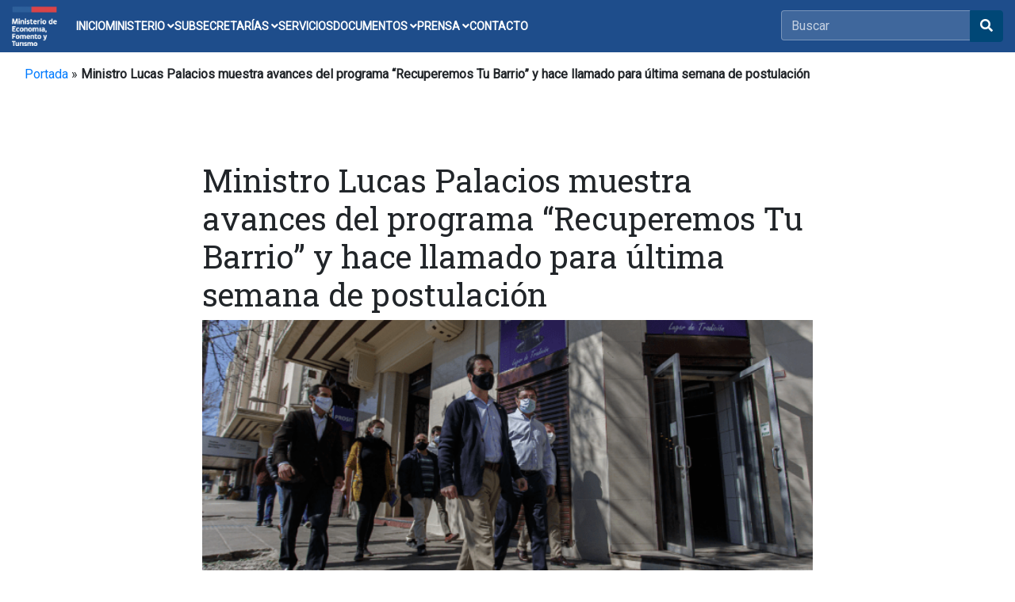

--- FILE ---
content_type: text/html; charset=UTF-8
request_url: https://www.economia.gob.cl/2020/08/21/ministro-palacios-muestra-avances-del-programa-recuperemos-tu-barrio-y-hace-llamado-para-ultima-semana-de-postulacion.htm
body_size: 22719
content:


<!doctype html>
<html lang="es">
<head>
    <meta charset="utf-8">
    <meta name="viewport" content="width=device-width, initial-scale=1, shrink-to-fit=no">
    <link rel="stylesheet" href="https://pro.fontawesome.com/releases/v5.10.0/css/all.css" integrity="sha384-AYmEC3Yw5cVb3ZcuHtOA93w35dYTsvhLPVnYs9eStHfGJvOvKxVfELGroGkvsg+p" crossorigin="anonymous"/>
    <link rel="stylesheet" href="https://cdn.jsdelivr.net/npm/bootstrap@4.6.1/dist/css/bootstrap.min.css">
    <link rel="stylesheet" href="https://fonts.googleapis.com/css?family=Roboto:300,400">
    <link rel="stylesheet" href="https://fonts.googleapis.com/css?family=Roboto+Slab:300,400">
    <meta name='robots' content='index, follow, max-image-preview:large, max-snippet:-1, max-video-preview:-1' />
<!--[if lt IE 9]><script>var rfbwp_ie_8 = true;</script><![endif]-->
	<!-- This site is optimized with the Yoast SEO plugin v26.8 - https://yoast.com/product/yoast-seo-wordpress/ -->
	<title>Ministro Lucas Palacios muestra avances del programa “Recuperemos Tu Barrio” y hace llamado para última semana de postulación - Ministerio de Economía, Fomento y Turismo</title>
	<meta name="description" content="Secretario de Estado se reunió con locatarios de Plaza Italia, quienes valoraron ver recuperados los espacios públicos afectados en el sector durante los meses recientes. A la fecha, el programa ya ha seleccionado a 28 espacios, de los cuales 7 están en ejecución." />
	<link rel="canonical" href="https://www.economia.gob.cl/2020/08/21/ministro-palacios-muestra-avances-del-programa-recuperemos-tu-barrio-y-hace-llamado-para-ultima-semana-de-postulacion.htm" />
	<meta property="og:locale" content="es_ES" />
	<meta property="og:type" content="article" />
	<meta property="og:title" content="Ministro Lucas Palacios muestra avances del programa “Recuperemos Tu Barrio” y hace llamado para última semana de postulación - Ministerio de Economía, Fomento y Turismo" />
	<meta property="og:description" content="Secretario de Estado se reunió con locatarios de Plaza Italia, quienes valoraron ver recuperados los espacios públicos afectados en el sector durante los meses recientes. A la fecha, el programa ya ha seleccionado a 28 espacios, de los cuales 7 están en ejecución." />
	<meta property="og:url" content="https://www.economia.gob.cl/2020/08/21/ministro-palacios-muestra-avances-del-programa-recuperemos-tu-barrio-y-hace-llamado-para-ultima-semana-de-postulacion.htm" />
	<meta property="og:site_name" content="Ministerio de Economía, Fomento y Turismo" />
	<meta property="article:publisher" content="https://www.facebook.com/MinisteriodeEconomia/" />
	<meta property="article:published_time" content="2020-08-21T18:55:27+00:00" />
	<meta property="article:modified_time" content="2021-11-30T14:03:23+00:00" />
	<meta property="og:image" content="https://www.economia.gob.cl/wp-content/uploads/2020/08/660-recuperemos-tu-barrio.png" />
	<meta property="og:image:width" content="660" />
	<meta property="og:image:height" content="350" />
	<meta property="og:image:type" content="image/png" />
	<meta name="author" content="jrangel" />
	<meta name="twitter:card" content="summary_large_image" />
	<meta name="twitter:creator" content="@meconomia" />
	<meta name="twitter:site" content="@meconomia" />
	<meta name="twitter:label1" content="Escrito por" />
	<meta name="twitter:data1" content="jrangel" />
	<meta name="twitter:label2" content="Tiempo de lectura" />
	<meta name="twitter:data2" content="3 minutos" />
	<script type="application/ld+json" class="yoast-schema-graph">{"@context":"https://schema.org","@graph":[{"@type":"Article","@id":"https://www.economia.gob.cl/2020/08/21/ministro-palacios-muestra-avances-del-programa-recuperemos-tu-barrio-y-hace-llamado-para-ultima-semana-de-postulacion.htm#article","isPartOf":{"@id":"https://www.economia.gob.cl/2020/08/21/ministro-palacios-muestra-avances-del-programa-recuperemos-tu-barrio-y-hace-llamado-para-ultima-semana-de-postulacion.htm"},"author":{"name":"jrangel","@id":"https://www.economia.gob.cl/#/schema/person/0fbf142b7c1625a378ad7fa92eabcdea"},"headline":"Ministro Lucas Palacios muestra avances del programa “Recuperemos Tu Barrio” y hace llamado para última semana de postulación","datePublished":"2020-08-21T18:55:27+00:00","dateModified":"2021-11-30T14:03:23+00:00","mainEntityOfPage":{"@id":"https://www.economia.gob.cl/2020/08/21/ministro-palacios-muestra-avances-del-programa-recuperemos-tu-barrio-y-hace-llamado-para-ultima-semana-de-postulacion.htm"},"wordCount":565,"image":{"@id":"https://www.economia.gob.cl/2020/08/21/ministro-palacios-muestra-avances-del-programa-recuperemos-tu-barrio-y-hace-llamado-para-ultima-semana-de-postulacion.htm#primaryimage"},"thumbnailUrl":"https://www.economia.gob.cl/wp-content/uploads/2020/08/660-recuperemos-tu-barrio.png","keywords":["Lucas Palacios","Ministro Lucas Palacios","Ministro Palacios","principal"],"articleSection":["Noticias"],"inLanguage":"es"},{"@type":"WebPage","@id":"https://www.economia.gob.cl/2020/08/21/ministro-palacios-muestra-avances-del-programa-recuperemos-tu-barrio-y-hace-llamado-para-ultima-semana-de-postulacion.htm","url":"https://www.economia.gob.cl/2020/08/21/ministro-palacios-muestra-avances-del-programa-recuperemos-tu-barrio-y-hace-llamado-para-ultima-semana-de-postulacion.htm","name":"Ministro Lucas Palacios muestra avances del programa “Recuperemos Tu Barrio” y hace llamado para última semana de postulación - Ministerio de Economía, Fomento y Turismo","isPartOf":{"@id":"https://www.economia.gob.cl/#website"},"primaryImageOfPage":{"@id":"https://www.economia.gob.cl/2020/08/21/ministro-palacios-muestra-avances-del-programa-recuperemos-tu-barrio-y-hace-llamado-para-ultima-semana-de-postulacion.htm#primaryimage"},"image":{"@id":"https://www.economia.gob.cl/2020/08/21/ministro-palacios-muestra-avances-del-programa-recuperemos-tu-barrio-y-hace-llamado-para-ultima-semana-de-postulacion.htm#primaryimage"},"thumbnailUrl":"https://www.economia.gob.cl/wp-content/uploads/2020/08/660-recuperemos-tu-barrio.png","datePublished":"2020-08-21T18:55:27+00:00","dateModified":"2021-11-30T14:03:23+00:00","author":{"@id":"https://www.economia.gob.cl/#/schema/person/0fbf142b7c1625a378ad7fa92eabcdea"},"description":"Secretario de Estado se reunió con locatarios de Plaza Italia, quienes valoraron ver recuperados los espacios públicos afectados en el sector durante los meses recientes. A la fecha, el programa ya ha seleccionado a 28 espacios, de los cuales 7 están en ejecución.","breadcrumb":{"@id":"https://www.economia.gob.cl/2020/08/21/ministro-palacios-muestra-avances-del-programa-recuperemos-tu-barrio-y-hace-llamado-para-ultima-semana-de-postulacion.htm#breadcrumb"},"inLanguage":"es","potentialAction":[{"@type":"ReadAction","target":["https://www.economia.gob.cl/2020/08/21/ministro-palacios-muestra-avances-del-programa-recuperemos-tu-barrio-y-hace-llamado-para-ultima-semana-de-postulacion.htm"]}]},{"@type":"ImageObject","inLanguage":"es","@id":"https://www.economia.gob.cl/2020/08/21/ministro-palacios-muestra-avances-del-programa-recuperemos-tu-barrio-y-hace-llamado-para-ultima-semana-de-postulacion.htm#primaryimage","url":"https://www.economia.gob.cl/wp-content/uploads/2020/08/660-recuperemos-tu-barrio.png","contentUrl":"https://www.economia.gob.cl/wp-content/uploads/2020/08/660-recuperemos-tu-barrio.png","width":660,"height":350},{"@type":"BreadcrumbList","@id":"https://www.economia.gob.cl/2020/08/21/ministro-palacios-muestra-avances-del-programa-recuperemos-tu-barrio-y-hace-llamado-para-ultima-semana-de-postulacion.htm#breadcrumb","itemListElement":[{"@type":"ListItem","position":1,"name":"Portada","item":"https://www.economia.gob.cl/"},{"@type":"ListItem","position":2,"name":"Ministro Lucas Palacios muestra avances del programa “Recuperemos Tu Barrio” y hace llamado para última semana de postulación"}]},{"@type":"WebSite","@id":"https://www.economia.gob.cl/#website","url":"https://www.economia.gob.cl/","name":"Ministerio de Economía, Fomento y Turismo","description":"","potentialAction":[{"@type":"SearchAction","target":{"@type":"EntryPoint","urlTemplate":"https://www.economia.gob.cl/?s={search_term_string}"},"query-input":{"@type":"PropertyValueSpecification","valueRequired":true,"valueName":"search_term_string"}}],"inLanguage":"es"},{"@type":"Person","@id":"https://www.economia.gob.cl/#/schema/person/0fbf142b7c1625a378ad7fa92eabcdea","name":"jrangel","image":{"@type":"ImageObject","inLanguage":"es","@id":"https://www.economia.gob.cl/#/schema/person/image/","url":"https://secure.gravatar.com/avatar/e92fbbf664d16e3586cd518d08212237e9aeddb6898b4750c85c95806dcf645d?s=96&d=mm&r=g","contentUrl":"https://secure.gravatar.com/avatar/e92fbbf664d16e3586cd518d08212237e9aeddb6898b4750c85c95806dcf645d?s=96&d=mm&r=g","caption":"jrangel"}}]}</script>
	<!-- / Yoast SEO plugin. -->


<link rel='dns-prefetch' href='//www.googletagmanager.com' />
<link rel='dns-prefetch' href='//pro.fontawesome.com' />
<link rel="alternate" title="oEmbed (JSON)" type="application/json+oembed" href="https://www.economia.gob.cl/wp-json/oembed/1.0/embed?url=https%3A%2F%2Fwww.economia.gob.cl%2F2020%2F08%2F21%2Fministro-palacios-muestra-avances-del-programa-recuperemos-tu-barrio-y-hace-llamado-para-ultima-semana-de-postulacion.htm" />
<link rel="alternate" title="oEmbed (XML)" type="text/xml+oembed" href="https://www.economia.gob.cl/wp-json/oembed/1.0/embed?url=https%3A%2F%2Fwww.economia.gob.cl%2F2020%2F08%2F21%2Fministro-palacios-muestra-avances-del-programa-recuperemos-tu-barrio-y-hace-llamado-para-ultima-semana-de-postulacion.htm&#038;format=xml" />
<style id='wp-img-auto-sizes-contain-inline-css' type='text/css'>
img:is([sizes=auto i],[sizes^="auto," i]){contain-intrinsic-size:3000px 1500px}
/*# sourceURL=wp-img-auto-sizes-contain-inline-css */
</style>
<link rel='stylesheet' id='sbi_styles-css' href='https://www.economia.gob.cl/wp-content/plugins/instagram-feed/css/sbi-styles.min.css?ver=6.10.0' type='text/css' media='all' />
<style id='wp-emoji-styles-inline-css' type='text/css'>

	img.wp-smiley, img.emoji {
		display: inline !important;
		border: none !important;
		box-shadow: none !important;
		height: 1em !important;
		width: 1em !important;
		margin: 0 0.07em !important;
		vertical-align: -0.1em !important;
		background: none !important;
		padding: 0 !important;
	}
/*# sourceURL=wp-emoji-styles-inline-css */
</style>
<link rel='stylesheet' id='wp-block-library-css' href='https://www.economia.gob.cl/wp-includes/css/dist/block-library/style.min.css?ver=6.9' type='text/css' media='all' />
<style id='wp-block-library-inline-css' type='text/css'>
/*wp_block_styles_on_demand_placeholder:69708e4ca5305*/
/*# sourceURL=wp-block-library-inline-css */
</style>
<style id='classic-theme-styles-inline-css' type='text/css'>
/*! This file is auto-generated */
.wp-block-button__link{color:#fff;background-color:#32373c;border-radius:9999px;box-shadow:none;text-decoration:none;padding:calc(.667em + 2px) calc(1.333em + 2px);font-size:1.125em}.wp-block-file__button{background:#32373c;color:#fff;text-decoration:none}
/*# sourceURL=/wp-includes/css/classic-themes.min.css */
</style>
<link rel='stylesheet' id='wp-components-css' href='https://www.economia.gob.cl/wp-includes/css/dist/components/style.min.css?ver=6.9' type='text/css' media='all' />
<link rel='stylesheet' id='wp-preferences-css' href='https://www.economia.gob.cl/wp-includes/css/dist/preferences/style.min.css?ver=6.9' type='text/css' media='all' />
<link rel='stylesheet' id='wp-block-editor-css' href='https://www.economia.gob.cl/wp-includes/css/dist/block-editor/style.min.css?ver=6.9' type='text/css' media='all' />
<link rel='stylesheet' id='popup-maker-block-library-style-css' href='https://www.economia.gob.cl/wp-content/plugins/popup-maker/dist/packages/block-library-style.css?ver=dbea705cfafe089d65f1' type='text/css' media='all' />
<link rel='stylesheet' id='contact-form-7-css' href='https://www.economia.gob.cl/wp-content/plugins/contact-form-7/includes/css/styles.css?ver=6.1.4' type='text/css' media='all' />
<style id='contact-form-7-inline-css' type='text/css'>
.wpcf7 .wpcf7-recaptcha iframe {margin-bottom: 0;}.wpcf7 .wpcf7-recaptcha[data-align="center"] > div {margin: 0 auto;}.wpcf7 .wpcf7-recaptcha[data-align="right"] > div {margin: 0 0 0 auto;}
/*# sourceURL=contact-form-7-inline-css */
</style>
<link rel='stylesheet' id='ctf_styles-css' href='https://www.economia.gob.cl/wp-content/plugins/custom-twitter-feeds/css/ctf-styles.min.css?ver=2.3.1' type='text/css' media='all' />
<link rel='stylesheet' id='rfbwp-fontawesome-css' href='https://www.economia.gob.cl/wp-content/plugins/responsive-flipbook/assets/fonts/font-awesome.css?ver=2.5.0' type='text/css' media='all' />
<link rel='stylesheet' id='rfbwp-et_icons-css' href='https://www.economia.gob.cl/wp-content/plugins/responsive-flipbook/assets/fonts/et-icons.css?ver=2.5.0' type='text/css' media='all' />
<link rel='stylesheet' id='rfbwp-et_line-css' href='https://www.economia.gob.cl/wp-content/plugins/responsive-flipbook/assets/fonts/et-line.css?ver=2.5.0' type='text/css' media='all' />
<link rel='stylesheet' id='rfbwp-styles-css' href='https://www.economia.gob.cl/wp-content/plugins/responsive-flipbook/assets/css/style.min.css?ver=2.5.0' type='text/css' media='all' />
<link rel='stylesheet' id='font-awesome-cdn-webfont-all-css' href='https://pro.fontawesome.com/releases/v5.10.0/css/all.css' type='text/css' media='all' integrity="sha384-AYmEC3Yw5cVb3ZcuHtOA93w35dYTsvhLPVnYs9eStHfGJvOvKxVfELGroGkvsg+p" crossorigin="anonymous" />
<link rel='stylesheet' id='dflip-style-css' href='https://www.economia.gob.cl/wp-content/plugins/3d-flipbook-dflip-lite/assets/css/dflip.min.css?ver=2.4.20' type='text/css' media='all' />
<link rel='stylesheet' id='wp-pagenavi-css' href='https://www.economia.gob.cl/wp-content/plugins/wp-pagenavi/pagenavi-css.css?ver=2.70' type='text/css' media='all' />
<link rel='stylesheet' id='msl-main-css' href='https://www.economia.gob.cl/wp-content/plugins/master-slider/public/assets/css/masterslider.main.css?ver=3.11.0' type='text/css' media='all' />
<link rel='stylesheet' id='msl-custom-css' href='https://www.economia.gob.cl/wp-content/uploads/master-slider/custom.css?ver=17.3' type='text/css' media='all' />
<link rel='stylesheet' id='cf7cf-style-css' href='https://www.economia.gob.cl/wp-content/plugins/cf7-conditional-fields/style.css?ver=2.6.7' type='text/css' media='all' />
<link rel='stylesheet' id='__EPYT__style-css' href='https://www.economia.gob.cl/wp-content/plugins/youtube-embed-plus/styles/ytprefs.min.css?ver=14.2.4' type='text/css' media='all' />
<style id='__EPYT__style-inline-css' type='text/css'>

                .epyt-gallery-thumb {
                        width: 33.333%;
                }
                
/*# sourceURL=__EPYT__style-inline-css */
</style>
<script type="text/javascript" src="https://www.economia.gob.cl/wp-includes/js/jquery/jquery.min.js?ver=3.7.1" id="jquery-core-js"></script>
<script type="text/javascript" src="https://www.economia.gob.cl/wp-includes/js/jquery/jquery-migrate.min.js?ver=3.4.1" id="jquery-migrate-js"></script>
<script type="text/javascript" id="ion-sound-js-extra">
/* <![CDATA[ */
var mpcthLocalize = {"soundsPath":"https://www.economia.gob.cl/wp-content/plugins/responsive-flipbook/assets/sounds/","downloadPath":"https://www.economia.gob.cl/wp-content/plugins/responsive-flipbook/includes/download.php?file="};
//# sourceURL=ion-sound-js-extra
/* ]]> */
</script>
<script type="text/javascript" src="https://www.economia.gob.cl/wp-content/plugins/responsive-flipbook/assets/js/ion.sound.min.js?ver=2.5.0" id="ion-sound-js"></script>
<script type="text/javascript" src="https://www.economia.gob.cl/wp-content/plugins/responsive-flipbook/assets/js/jquery.doubletap.js?ver=2.5.0" id="jquery-doubletab-js"></script>

<!-- Fragmento de código de la etiqueta de Google (gtag.js) añadida por Site Kit -->
<!-- Fragmento de código de Google Analytics añadido por Site Kit -->
<script type="text/javascript" src="https://www.googletagmanager.com/gtag/js?id=GT-T5RT2R75" id="google_gtagjs-js" async></script>
<script type="text/javascript" id="google_gtagjs-js-after">
/* <![CDATA[ */
window.dataLayer = window.dataLayer || [];function gtag(){dataLayer.push(arguments);}
gtag("set","linker",{"domains":["www.economia.gob.cl"]});
gtag("js", new Date());
gtag("set", "developer_id.dZTNiMT", true);
gtag("config", "GT-T5RT2R75");
 window._googlesitekit = window._googlesitekit || {}; window._googlesitekit.throttledEvents = []; window._googlesitekit.gtagEvent = (name, data) => { var key = JSON.stringify( { name, data } ); if ( !! window._googlesitekit.throttledEvents[ key ] ) { return; } window._googlesitekit.throttledEvents[ key ] = true; setTimeout( () => { delete window._googlesitekit.throttledEvents[ key ]; }, 5 ); gtag( "event", name, { ...data, event_source: "site-kit" } ); }; 
//# sourceURL=google_gtagjs-js-after
/* ]]> */
</script>
<script type="text/javascript" id="__ytprefs__-js-extra">
/* <![CDATA[ */
var _EPYT_ = {"ajaxurl":"https://www.economia.gob.cl/wp-admin/admin-ajax.php","security":"4bbfc84701","gallery_scrolloffset":"20","eppathtoscripts":"https://www.economia.gob.cl/wp-content/plugins/youtube-embed-plus/scripts/","eppath":"https://www.economia.gob.cl/wp-content/plugins/youtube-embed-plus/","epresponsiveselector":"[\"iframe.__youtube_prefs__\"]","epdovol":"1","version":"14.2.4","evselector":"iframe.__youtube_prefs__[src], iframe[src*=\"youtube.com/embed/\"], iframe[src*=\"youtube-nocookie.com/embed/\"]","ajax_compat":"","maxres_facade":"eager","ytapi_load":"light","pause_others":"","stopMobileBuffer":"1","facade_mode":"","not_live_on_channel":""};
//# sourceURL=__ytprefs__-js-extra
/* ]]> */
</script>
<script type="text/javascript" src="https://www.economia.gob.cl/wp-content/plugins/youtube-embed-plus/scripts/ytprefs.min.js?ver=14.2.4" id="__ytprefs__-js"></script>
<link rel="https://api.w.org/" href="https://www.economia.gob.cl/wp-json/" /><link rel="alternate" title="JSON" type="application/json" href="https://www.economia.gob.cl/wp-json/wp/v2/posts/80081" /><link rel='shortlink' href='https://www.economia.gob.cl/?p=80081' />
<meta name="generator" content="Site Kit by Google 1.170.0" /><script>var ms_grabbing_curosr = 'https://www.economia.gob.cl/wp-content/plugins/master-slider/public/assets/css/common/grabbing.cur', ms_grab_curosr = 'https://www.economia.gob.cl/wp-content/plugins/master-slider/public/assets/css/common/grab.cur';</script>
<meta name="generator" content="MasterSlider 3.11.0 - Responsive Touch Image Slider | avt.li/msf" />
<meta name="tec-api-version" content="v1"><meta name="tec-api-origin" content="https://www.economia.gob.cl"><link rel="alternate" href="https://www.economia.gob.cl/wp-json/tribe/events/v1/" /><link rel="icon" href="https://www.economia.gob.cl/wp-content/uploads/2025/07/cropped-color-mineconomia-512-32x32.png" sizes="32x32" />
<link rel="icon" href="https://www.economia.gob.cl/wp-content/uploads/2025/07/cropped-color-mineconomia-512-192x192.png" sizes="192x192" />
<link rel="apple-touch-icon" href="https://www.economia.gob.cl/wp-content/uploads/2025/07/cropped-color-mineconomia-512-180x180.png" />
<meta name="msapplication-TileImage" content="https://www.economia.gob.cl/wp-content/uploads/2025/07/cropped-color-mineconomia-512-270x270.png" />
		<style type="text/css" id="wp-custom-css">
			@charset "UTF-8";
/*
Theme Name: GOBCL-2023
Theme URI: https://www.economia.gob.cl
Author: Área Web - Unidad TIC
Author URI: https://www.economia.gob.cl
Description: UTIC2023
Requires at least: WordPress 6.1
Version: 1.202204040752
License: GNU General Public License v2 or later
License URI: LICENSE
Text Domain: GOBCL-2023
Tags: one-column, flexible-header, accessibility-ready, custom-colors, custom-menu, custom-logo, editor-style, featured-images, footer-widgets, rtl-language-support, sticky-post, threaded-comments, translation-ready
*/


body{
    font-family: "Roboto", sans-serif; 
}

.fixed-top {
    position: fixed;
    top: 0;
    right: 0;
    left: 0;
    z-index: 1030;
}

.navbar-light .navbar-toggler-icon{
    background-image:none!important;
} 

.bg_gob_header{
/*background:url(https://www.economia.gob.cl/wp-content/uploads/2022/03/bg-gob-header-4.png) no-repeat center center;*/
background-size:cover;
}

.mean-bar.fixed-top{    
    background:#fff!important;
}

.columns{
    float: left;
    position: relative;
    margin-right: 20px;
}
.gris1{
    background-color:#e6e6e6!important;
}
.carousel-caption {
    position: absolute;
    right: 0!important;;
    bottom: 0!important;
    left: 0!important;;
    z-index: 10;
    padding-top: 20px;
    padding-bottom: 70px!important;;
    color: #fff;
    text-align: center;
    max-width: 100%!important;;
    width: 100%!important;;
    padding-left: 20px!important;;
    padding-right: 20px!important;;
}

.area_accion:hover{
    background-color:#006FB3;
}

.area_accion_box{

    min-height: 250px;
}

.area_accion_box h2{ font-size: 1.3rem;}

.area_accion:hover p, .area_accion:hover h2, .area_accion:hover button{
 color:#fff!important;
}

.tramites h3{
font-size:1.2rem!important;
}

.box_banner_interno:hover{
    background-color:#006FB3!important;
    color:white!important;
}


.list-group-item {
    padding: 0.65rem 0.7rem!important;    
}

.icon_banner{
    background-position: center center;
    background-repeat: no-repeat;
}

@media (min-width: 992px) {
    .animate {
      animation-duration: 0.3s;
      -webkit-animation-duration: 0.3s;
      animation-fill-mode: both;
      -webkit-animation-fill-mode: both;
    }
  }
  
  @keyframes slideIn {
    0% {
      transform: translateY(1rem);
      opacity: 0;
    }
    100% {
      transform:translateY(0rem);
      opacity: 1;
    }
    0% {
      transform: translateY(1rem);
      opacity: 0;
    }
  }
  
  @-webkit-keyframes slideIn {
    0% {
      -webkit-transform: transform;
      -webkit-opacity: 0;
    }
    100% {
      -webkit-transform: translateY(0);
      -webkit-opacity: 1;
    }
    0% {
      -webkit-transform: translateY(1rem);
      -webkit-opacity: 0;
    }
  }
  
  .slideIn {
    -webkit-animation-name: slideIn;
    animation-name: slideIn;
  }

#wrapper h1, #wrapper h2, #wrapper h3, #wrapper h4, #wrapper h5, #wrapper h6 {
    font-family: "Roboto Slab";
    font-weight: 400;
}

.pb--29 {
    padding-bottom: 29px;
}

.pt--29 {
    padding-bottom: 29px;
}

.clr--skyeblue{

    color:#006fb3;
}

.bg--skyblue{
    background-color:#006fb3;
}

.bg--blue {
    background-color: #033864;
}

.bg--darkblue {
    background-color: #001c41;
}

/*SEARCH*/

.searchable {
    margin-right: 130px;
}

#main-search {
    margin: 30px auto 0;
}

.searchable form {
    width: 65%;
    margin: 30px auto 0;
    text-align: center;
}

.input-group {
    position: relative;
    display: -ms-flexbox;
    display: flex;
    -ms-flex-wrap: wrap;
    flex-wrap: wrap;
    -ms-flex-align: stretch;
    align-items: stretch;
    width: 100%;
}

.input-group span.twitter-typeahead {
    display: block!important;
    height: 34px!important;
}

span.twitter-typeahead {
    width: 83%;
}

.input-group span.twitter-typeahead:first-child .form-control {
    border-top-left-radius: 4px;
    border-bottom-left-radius: 4px;
    border-top-right-radius: 0;
    border-bottom-right-radius: 0;
}

.twitter-typeahead .tt-query, .twitter-typeahead .tt-hint {
    margin-bottom: 0;
}

.searchable .form-control {
    font-size: 1em;
    height: 40px;
}

.input-group-append {
    height: 40px;
}

.input-group-append {
    margin-left: -1px;
}

.input-group-prepend, .input-group-append {
    display: -ms-flexbox;
    display: flex;
}

#main-search .input-group-append div {
    border-top-right-radius: 2.5px;
    border-bottom-right-radius: 2.5px;
}

.toolbar-content {
    display: block;
    float: right;
    margin-right: 0;
}

.toolbar-button {
    display: table;
    float: left;
    width: 42px;
    height: 42px;
    margin-left: 5px;
    text-align: center;
    text-decoration: none;
    cursor: pointer;
    border: 2px solid #a8b7c7;
    font-size: 17px;
    padding-top: 10px;
    color: #0a142c !important;
}


@media only screen and (max-width: 991px){
header.has-mobile-menu {
    display: none;
}
}

@media only screen and (min-width: 992px){
    .mean-bar {
        display: none;
    }
    }

  /* #Navigation
================================================== */

.navbar-expand-md .navbar-collapse {
    display: -ms-table!important;
    display: table!important;    
}

.start-header {
	opacity: 1;	
	padding: 0px 0;
	box-shadow: 0 10px 30px 0 rgba(138, 155, 165, 0.15);
	-webkit-transition : all 0.3s ease-out;
	transition : all 0.3s ease-out;
}

.start-header.scroll-on {
	box-shadow: 0 5px 10px 0 rgba(138, 155, 165, 0.15);
	padding: 10px 0;
	-webkit-transition : all 0.3s ease-out;
	transition : all 0.3s ease-out;
}
.start-header.scroll-on .navbar-brand img{
	height: 24px;
	-webkit-transition : all 0.3s ease-out;
	transition : all 0.3s ease-out;
}
.navigation-wrap{
	position: fixed;
	width: 100%;
	top: 0;
	left: 0;
	z-index: 1000;
	-webkit-transition : all 0.3s ease-out;
	transition : all 0.3s ease-out;
}

.navbar-nav > li{
    width: 100%;
    text-align: center!important;
    font-family: "Roboto Slab";
  }

 .mean-bar .navbar{
	padding: 15px;
}

.navbar{
	padding: 0;
}
.navbar-brand img{
	height: 28px;
	width: auto;
	display: block;
  filter: brightness(10%);
	-webkit-transition : all 0.3s ease-out;
	transition : all 0.3s ease-out;
}
.navbar-toggler {
	float: right;
	border: none;
	padding-right: 0;
}
.navbar-toggler:active,
.navbar-toggler:focus {
	outline: none;
}
.navbar-light .navbar-toggler-icon {
	width: 24px;
	height: 18px;
	background-image: none;
	position: relative;
	border-bottom: 3px solid #fff;
    transition: all 300ms linear;
}
.navbar-light .navbar-toggler-icon:after, 
.navbar-light .navbar-toggler-icon:before{
	width: 24px;
	position: absolute;
	height: 3px;
	background-color: #fff;
	top: 0;
	left: 0;
	content: '';
	z-index: 2;
    transition: all 300ms linear;
}
.navbar-light .navbar-toggler-icon:after{
	top: 8px;
}
.navbar-toggler[aria-expanded="true"] .navbar-toggler-icon:after {
	transform: rotate(45deg);
}
.navbar-toggler[aria-expanded="true"] .navbar-toggler-icon:before {
	transform: translateY(8px) rotate(-45deg);
}
.navbar-toggler[aria-expanded="true"] .navbar-toggler-icon {
	border-color: transparent;
}

.nav-item:hover a{
	color: #007bff !important;
    text-transform:none;
    text-decoration: none;
}

.mobile .navbar-nav > .nav-item{
    padding:0!important;    
}

.navbar-nav > .nav-item{
padding:7px 0;    
}

.navbar-nav > .nav-item:hover{
background-color:#001c41;	
}

.navbar-nav > .nav-item:hover a{
	color: #007bff !important;
    text-transform:none;
    text-decoration: none;
}
.navbar-nav > .nav-item.current-menu-item a{
	color: #007bff !important;
}

.mobile .navbar-nav > .nav-item > a {
    padding: 12px 20px!important;
}

.mobile .navbar-nav > .nav-item > .dropdown-menu > .nav-item > a  {
    padding: 12px 15px!important;
}

.navbar-nav > .nav-item a {
	position: relative;
	padding: 5px 0 !important;
	display: inline-block;
    color: #fff !important;
	font-weight: 500;
    transition: all 200ms linear;
    text-decoration: none;
}

.navbar-nav > .nav-item:hover:after{
	bottom: 0;
	opacity: 1;
}
.navbar-nav > .nav-item.active:hover:after{
	opacity: 0;
}
.navbar-nav > .nav-item{
	position: relative;
    transition: all 200ms linear;
}

.nav-item .dropdown-menu {
    transform: translate3d(0, 10px, 0);
    visibility: hidden;
    opacity: 0;
	max-height: 0;
    display: block;
	padding: 0;
	margin: 0;
    transition: all 200ms linear;
}
.nav-item.show .dropdown-menu {
    opacity: 1;
    visibility: visible;
	max-height: 999px;
    transform: translate3d(0, 0px, 0);
}

.mobile .dropdown-menu {	
	color: #212121;
	background-color: #eeeeee;
}

.dropdown-menu {
	padding: 10px!important;
	margin: 0;
	font-size: 13px;
	letter-spacing: 1px;
	color: #212121;
	background-color: #eeeeee;
	border: none;
	border-radius: 0px;
	box-shadow: 0 5px 10px 0 rgba(138, 155, 165, 0.15);
    transition: all 200ms linear;
}
.dropdown-toggle::after {
	display: none;
}

.nav-item .dropdown-menu .menu-item  {
	padding: 0px 5px;
	color: #716f70;
	border-radius: 0px;
    transition: all 200ms linear;
}
.nav-item .dropdown-menu .menu-item:hover a, 
.nav-item .dropdown-menu .menu-item:focus a,
.nav-item .dropdown-menu .menu-item.current-menu-item a{
	color: #007bff!important;
	/*background-color: rgba(129,103,169,.6);*/
}

.nav-item .dropdown-menu .menu-item a{    
	color: #716f70!important;	
    transition: all 200ms linear;
}

body.dark{
	color: #fff;
	background-color: #1f2029;
}
body.dark .navbar-brand img{
  filter: brightness(100%);
}
body.dark h1{
	color: #fff;
}
body.dark h1 span{
    transition-delay: 0ms !important;
}
body.dark p{
	color: #fff;
    transition-delay: 0ms !important;
}
body.dark .bg-light {
	background-color: #14151a !important;
}
body.dark .start-header {
	box-shadow: 0 10px 30px 0 rgba(0, 0, 0, 0.15);
}
body.dark .start-header.scroll-on {
	box-shadow: 0 5px 10px 0 rgba(0, 0, 0, 0.15);
}
body.dark .nav-link{
	color: #fff !important;
}
body.dark .nav-item.active .nav-link{
	color: #999 !important;
}
body.dark .dropdown-menu {
	color: #fff;
	background-color: #1f2029;
	box-shadow: 0 5px 10px 0 rgba(0, 0, 0, 0.25);
}
body.dark .dropdown-item {
	color: #fff;
}
body.dark .navbar-light .navbar-toggler-icon {
	border-bottom: 1px solid #fff;
}
body.dark .navbar-light .navbar-toggler-icon:after, 
body.dark .navbar-light .navbar-toggler-icon:before{
	background-color: #fff;
}
body.dark .navbar-toggler[aria-expanded="true"] .navbar-toggler-icon {
	border-color: transparent;
}



/* #Media
================================================== */

@media (max-width: 767px) { 
	
    .navbar-nav > li {
        width: 100%;
        text-align: left!important;
        padding: 7px 20px!important;
    }

	.nav-item:after{
		display: none;
	}

    .dropdown-toggle::after {
		position: absolute;
		display: block;
		top: 10px;
		left: -23px;
		width: 1px;
		height: 11px;
		content: "";
		border: none;
		background-color: #000;
		vertical-align:0;
		transition: all 200ms linear;
	}
	.dropdown-toggle[aria-expanded="true"]::after{
		transform: rotate(90deg);
		opacity: 0;
	}
	.dropdown-menu {
		padding: 0 !important;
		background-color: transparent;
		box-shadow: none;
		transition: all 200ms linear;
	}
	.dropdown-toggle[aria-expanded="true"] + .dropdown-menu {
		margin-top: 10px !important;
		margin-bottom: 20px !important;
	}
	body.dark .nav-item::before {
		background-color: #fff;
	}
	body.dark .dropdown-toggle::after {
		background-color: #fff;
	}
	body.dark .dropdown-menu {
		background-color: transparent;
		box-shadow: none;
	}
}





/*Menu*/


.btn-primary-search {
    color: #fff!important;
    background-color: #033864;
    border-color: #033864;
}

.btn-primary-search i.btn:hover {
    color: #fff!important;    
}



.header_intro {
    padding: 2rem 1rem;
    margin-bottom: 0rem;
    background: url('http://www.subturismo.gob.cl/wp-content/uploads/2015/11/bg-subtur_2f.jpg') no-repeat center center; 
    background-size:cover;    
    border-radius: 0.3rem;
    position: relative;
  }

  .header_intro h2{
  color:#fff;
  position:relative;
  z-index:1;
  }

  .page_int {    
    padding: 2rem 1rem;
    margin-bottom: 0rem;        
    position: relative;
    width: 100%;
    min-height: 360px;            
    background-repeat: no-repeat,no-repeat;
    background-position: right,center right;
    background-size: auto, contain;
  }

  .icon_down{

    font-weight:bold;
    line-height: 1.2rem;
    font-size: .936rem;;
    
  }

  .header_intro:after {
    position: absolute;
    content: " ";
    top: 0;
    left: 0;
    width: 100%;
    height: 100%;
    z-index: 0;
    background-color:  rgba(3, 56, 99, 0.5);
  }
  
  @media (min-width: 576px) {
    .header_intro {
      padding: 4rem 2rem;
    }
  }
  
  .header_intro-fluid {
    padding-right: 0;
    padding-left: 0;
    border-radius: 0;
  }


  .box-banner {
    background: url(https://mma.gob.cl/wp-content/uploads/2018/11/xline.jpg.pagespeed.ic.sOEtBDdjLc.webp) #fff no-repeat top left;
    background-size: 100% 4px;
    border: 0px solid #a8b7c7;
    height: 60px;
    display: table;
    width: 100%;
    padding: 20px 20px 20px 60px;
    font-size:1rem;
}

/*Área de Trabajo*/

.contenedor_caja_area_trabajo{
    min-height:120px; 
    background-color:#dfe4ea;
    display: flex;
    align-items: center;
    justify-content: center;
}

.contenedor_caja_area_trabajo .selected{
    align-self: center;
}


.contenedor_caja_area_trabajo .selected a{
    text-decoration:none;
}

.contenedor_caja_area_trabajo:hover{   
    background-color:#006fb3;
}


.contenedor_caja_area_trabajo:hover h2{    
    color:#fff!important;    
}


.contenedor_caja_area_trabajo h2{
    font-size:1.3rem!important;
    color:#212529!important;
    text-align:center;
}


/* NUEVO */

.nav-pills .nav-link {
    border-radius: 0!important;
}

.nav-pills .nav-link.active, .nav-pills .show>.nav-link {
    color:#007bff!important;
    background-color:transparent!important;
    
    background: -webkit-linear-gradient(right, #007bff 2%,#ffffff 2%);
    background:    -moz-linear-gradient(right, #007bff 2%, #ffffff 2%);
    background:     -ms-linear-gradient(right, #007bff 2%,#ffffff 2%);
    background:      -o-linear-gradient(right, #007bff 2%,#ffffff 2%);
    background:         linear-gradient(to left, #007bff 2%,#ffffff 2%);
    
  /*  border-right: 5px solid #007bff;*/

}

.menugh li {
    list-style-type: none !important;
    min-width: 130px;
    float: left;
}

.menugh li a {
    list-style-type: none !important;
    display: block;
    color: white;
    text-align: center;
    padding: 14px 16px;
    text-decoration: none;
}

.banner_covid{
    border: 1px solid #006fb3;
    min-height: 90px;    
    }
    
  a > .banner_covid .text-medidas{
    color:black!important;
    font-weight: bold;
    font-size:1.2rem;
    line-height: 1.3rem;
    text-decoration:none!important;
    text-transform:none!important;
      }

      a:hover > .banner_covid .text-medidas{
        color:white!important; 
        text-decoration:none!important;      
          }   
        
.banner_covid:hover{
background-color:#006fb3;
color:#fff!important;
}



body.responsive.layout-full #page-wrapper {
    max-width: 100%;
}
body.responsive #page-wrapper {
    max-width: 1080px;
    width: auto;
    overflow-x: hidden;
}
.layout-full #page-wrapper {
    width: 100%;
    margin: 0;
    padding: 0;
    overflow: hidden;
}

#page-wrapper {
     display: flex;
    min-height: 100vh;
    flex-direction: column;
    padding-top: 20px;
    -ms-box-sizing: border-box;
    -moz-box-sizing: border-box;
    -webkit-box-sizing: border-box;
    box-sizing: border-box;
    width: 1080px;
    margin: 0 auto;
}

#masthead {
    background-color: #fff;
    padding: 0;
    -ms-box-sizing: border-box;
    -moz-box-sizing: border-box;
    -webkit-box-sizing: border-box;
    box-sizing: border-box;
    zoom: 1;
}
#masthead:before {
    content: '';
    display: block;
}
*, *:before, *:after {
    box-sizing: border-box;
}


body.responsive.layout-full #page-wrapper .full-container {
    max-width: 1080px;
    margin-left: auto;
    margin-right: auto;
}
.layout-full #page-wrapper .full-container {
    max-width: 1080px;
    margin-left: auto;
    margin-right: auto;
    position: relative;
}

#masthead .hgroup {
    zoom: 1;
    position: relative;
    padding-top: 0;
    padding-bottom: 0;
}

#masthead .hgroup .logo {
    display: block;
    float: left;
    max-width: 100%;
}

#masthead .hgroup .logo img {
    max-width: 130px;
}

#masthead .hgroup .logo img {
    padding-top: 0!important;
    padding-bottom: 0!important;
}

#masthead .hgroup .logo img {
    vertical-align: middle;
}
#masthead .hgroup:before {
    content: '';
    display: block;
}


element.style {
    padding-top: 25px;
    padding-bottom: 25px;
}

#masthead .hgroup #header-sidebar {
    box-sizing: border-box;
    height: 100%;
     padding-top: 25px!important;
    padding-bottom: 0!important;
     position: relative!important;
    right: 0;
    top: 0;
}

#header-sidebar {
    margin-left: 130px;
}

#masthead .hgroup #header-sidebar aside.widget:last-child {
    margin-right: 0;
}
#masthead .hgroup #header-sidebar aside.widget {
    float: none;
}
#masthead .hgroup #header-sidebar aside.widget {
    float: left;
    margin-right: 25px;
    margin-bottom: 0;
    position: relative;
}
.widget {
    margin: 0 0 1.5em;
}


@media (min-width: 768px){
.navbar-expand-md .navbar-nav .nav-link {
    padding-right: .4rem!important;
    padding-left: .4rem!important;
}

}

@media (min-width: 600px){
    .out600 {
        display: block;
    }
    .in600 {
        display: none;
    }
    
}

@media (max-width: 600px){
    .out600 {
        display: none;
    }
    .in600 {
        display: block;
    }
    
}

@media (max-width: 992px){

    .area_accion_box{

        min-height: 180px!important;
    }
    .subtitulo_home{
        font-size:1.4rem!important;
    }

    .box_footer_border{
        border:0!important;
    }

}



.nav-footer{
    margin:0;
    padding:0;
    list-style: none;
}

.nav-footer li{
    padding:5px 0 5px 0;    
}

.nav-footer li a{
    font-size:.8rem;
    color:#fff;
    padding:10px 0 10px 0;
    text-decoration: underline;
}

.mycontent-left {
    border-right: 1px solid #fff;
      min-height: 150px;
  }

  .tabla_regiones{
    width: 100%;
  }

  .tabla_regiones tr,.tabla_regiones td{
    border: 1px solid #025791;
    padding:10px;
  }

  .tabla_regiones tr th{
    /*border: 1px solid #025791;*/
    padding:15px;
  }


  /* Legislación y Normativa */

  .category_int_generic{
     background-size: auto,contain,auto;
    padding: 2rem 1rem;
    margin-bottom: 0rem;        
    position: relative;
    width: 100%;
    min-height: 360px;            
    background-repeat: no-repeat,no-repeat;
    background-position: right,center right;        
    }

.item_category:hover .row{
background-color: #006FB3!important;
color:#fff;
}

.boton_descarga{
    background:#fff; border:1px solid #006FB3; color:#006FB3;
}

.boton_descarga:hover, .boton_descarga:focus, .boton_descarga:active{
    background:#006FB3; border:1px solid #fff; color:#fff;
}

.imgcatdocs, .item_category:hover .imgcatdocs{
    width:70px;
    height:70px;    
    background-repeat: no-repeat;
    background-position: center center;
    background-size:cover;
}

.leyprelistcat .nav-item .nav-link {
    background-color: transparent!important;
    color: #a8b7c7!important;
}

.leyprelistcat .nav-item .nav-link.active {

    color: #006fb3!important;
    font-weight: bold;
}

.contentpostleypre td{
    font-size:1.5rem;
    border-top: 0px solid #dee2e6!important;
}

.contentpostleypre td p a{
    color:#006fb3;
    text-decoration: underline;
}

.cien {
    margin-top:100px!important;
}

.padding-horizontal {
      padding-left: 50px;
      padding-right: 50px;
    }

.noticia-img {
    width: 100%;
    height: auto;
    aspect-ratio: 253 / 190;
    object-fit: cover;
}		</style>
		    <link rel="shortcut icon" href="https://www.economia.gob.cl/wp-content/themes/economia2023/img/favicon/favicon.ico" type="image/png" />
    <link rel="stylesheet" href="https://use.fontawesome.com/releases/v5.8.1/css/all.css" integrity="sha384-50oBUHEmvpQ+1lW4y57PTFmhCaXp0ML5d60M1M7uH2+nqUivzIebhndOJK28anvf" crossorigin="anonymous">
    
    <style>

        /* Estudios y Encuestas */

      
    .comercio-asociatividad-turismo{
        background:url(https://www.economia.gob.cl/wp-content/uploads/2022/01/icon-estudio-sm-5.png)
      }

     .item_category:hover .comercio-asociatividad-turismo{
        background:url(/wp-content/uploads/2022/01/icon-estudio-sm-hover-5.png)
      } 




  
    .emprendimiento{
        background:url(https://www.economia.gob.cl/wp-content/uploads/2022/01/icon-estudio-sm-3.png)
      }

     .item_category:hover .emprendimiento{
        background:url(/wp-content/uploads/2022/01/icon-estudio-sm-hover-3.png)
      } 




  
    .encuestas-y-bases-de-datos{
        background:url(https://www.economia.gob.cl/wp-content/uploads/2022/01/icon-estudio-sm-6.png)
      }

     .item_category:hover .encuestas-y-bases-de-datos{
        background:url(/wp-content/uploads/2022/01/icon-estudio-sm-hover-6.png)
      } 




  
    .innovacion{
        background:url(https://www.economia.gob.cl/wp-content/uploads/2022/01/icon-estudio-sm-1.png)
      }

     .item_category:hover .innovacion{
        background:url(/wp-content/uploads/2022/01/icon-estudio-sm-hover-1.png)
      } 




  
    .registro-de-empresas-y-sociedades{
        background:url(https://www.economia.gob.cl/wp-content/uploads/2022/01/icon-estudio-sm-4.png)
      }

     .item_category:hover .registro-de-empresas-y-sociedades{
        background:url(/wp-content/uploads/2022/01/icon-estudio-sm-hover-4.png)
      } 




  
    .regulacion{
        background:url(https://www.economia.gob.cl/wp-content/uploads/2022/01/icon-estudio-sm-2.png)
      }

     .item_category:hover .regulacion{
        background:url(/wp-content/uploads/2022/01/icon-estudio-sm-hover-2.png)
      } 




  

      /* Legislación y Normativa */

      .category_int_generic{
        background-image: linear-gradient(to right,rgba(3, 56, 99, 1),85%,rgba(255, 255, 255, 0)), url(/wp-content/uploads/2022/01/legislacion-normativa.jpg);       
        }

        @media (max-width: 860px) {          
         .category_int_generic{
          background-image: none!important;
          background-color:rgba(3, 56, 99, 1);
          }
        } 


      

      .bd-placeholder-img {
        font-size: 1.125rem;
        text-anchor: middle;
        -webkit-user-select: none;
        -moz-user-select: none;
        -ms-user-select: none;
        user-select: none;
      }

      @media (min-width: 768px) {
        .bd-placeholder-img-lg {
          font-size: 3.5rem;
        }
      }
      
      
      

         
        /* === HEADER MINISTERIO DE HACIENDA === */
        .minhac-header {
            background-color: #1e4d8b;
            color: white;
            font-family: 'Roboto', sans-serif;
        }
        .minhac-logo {
            height: 50px;
        }
        .minhac-menu {
            list-style: none;
            margin: 0;
            padding: 0;
            gap: 25px;
            display: flex !important;
            align-items: center;
        }
        .minhac-menu li {
            margin: 0;
        }
        .minhac-menu a {
            color: white !important;
            text-decoration: none;
            font-weight: bold;
            font-size: 14px;
            text-transform: uppercase;
            transition: color 0.2s;
        }
        .minhac-menu a:hover {
            color: #a0c8f0 !important;
            text-transform: uppercase !important; /* ✅ evita lowercase */
        }

        
        /* Estilos para búsqueda en menú móvil */
        .minhac-search-input {
            background: rgba(255,255,255,0.15);
            border: 1px solid rgba(255,255,255,0.3);
            color: white;
        }
        .minhac-search-input::placeholder {
            color: rgba(255,255,255,0.7);
        }
        .btn-search {
            background: #004776;
            border: 1px solid #004776;
            color: white;
        }

        /* Menú móvil */
        #minhacMobileMenu .nav-link {
            color: white !important;
            padding: 8px 15px;
            text-transform: uppercase;
            font-weight: bold;
        }
        #minhacMobileMenu .dropdown-menu {
            background: rgba(0,0,0,0.2);
            padding: 8px 0;
        }
        #minhacMobileMenu .dropdown-item {
            color: white !important;
            padding: 6px 20px;
        }

        /* === CARRUSEL PERSONALIZADO - ESTILOS FIJOS === */
        .minhac-carousel-wrapper {
            position: relative;
            width: 100%;            
            overflow: hidden;
            /*margin-bottom: 2rem;*/
        }

        .minhac-carousel {
            position: relative !important;
            width: 100% !important;
            min-height: 650px !important; /* Altura mínima visible */
            height: auto !important;
            overflow: hidden !important;
            margin-bottom: 30px !important;
            display: block !important;
        }

        .minhac-slide {
            position: absolute !important;
            top: 0 !important;
            left: 0 !important;
            width: 100% !important;
            height: 100% !important;
            opacity: 0 !important;
            transition: opacity 0.5s ease !important;
            pointer-events: none !important;
        }

        .minhac-slide.active {
            opacity: 1 !important;
            pointer-events: auto !important;
        }

        .minhac-slide img {
            width: 100% !important;
            height: 100% !important;
            object-fit: cover !important;
            display: block !important;
        }

        /* Puntos SOBRE la imagen */
        .minhac-dots {
            position: relative !important;
            bottom: 60px !important;
            left: 0 !important; /* eliminamos el 50% */
            transform: none !important; /* eliminamos el translate */
            width: fit-content !important; /* se ajusta al contenido */
            display: flex !important;
            gap: 8px !important;
            z-index: 30 !important;
            background: rgba(0, 0, 0, 0.4) !important;
            padding: 6px 12px !important;
            border-radius: 20px !important;
            margin: 0 auto !important; /* ← centrado horizontal */
            backdrop-filter: blur(2px) !important;
        }

        .minhac-dot {
            width: 10px !important;
            height: 10px !important;
            border-radius: 50% !important;
            background: rgba(255, 255, 255, 0.6) !important;
            cursor: pointer !important;
            transition: all 0.3s ease !important;
        }

        .minhac-dot.active,
        .minhac-dot:hover {
            background: white !important;
            transform: scale(1.1) !important;
        }      
        
        /* Contenedor de la leyenda (caption) */
        .minhac-caption {
            position: absolute;
            bottom: 0;
            left: 0;
            width: 100%;
            
            color: white;
            padding: 1.5rem;
            box-sizing: border-box;
        }

        .minhac-progress {
            width: 100px;
            height: 4px;
            background: rgba(255, 255, 255, 0.3);
            margin-bottom: 10px;
            border-radius: 2px;
            overflow: hidden;
        }
        .minhac-progress-fill {
            display: block;
            height: 100%;
            background: linear-gradient(to right, #2a7de1, #ff6b6b);
        }
        .minhac-caption h2 {
            font-size: 24px;
            line-height: 1.3;
            margin-bottom: 10px;
            font-weight: bold;
        }
        .minhac-caption p {
            font-size: 14px;
            opacity: 0.8;
        }
       
        
        
        /* Responsive */
        @media (max-width: 991.98px) {
            .minhac-carousel { height: 350px; }
            .minhac-caption { left: 20px; max-width: 80%; font-size: 14px; }
            .minhac-caption h2 { font-size: 18px; }
        }
        @media (max-width: 575.98px) {
            .minhac-carousel { height: 280px; }
            .minhac-caption h2 { font-size: 16px; }
        }

        /* Ocultar header antiguo */
        #wrapper > header,
        .mean-bar {
            display: none !important;
        }

        #minhacMobileMenu {
            display: none;
        }
        #minhacMobileMenu.show {
            display: block;
            margin-top: 10px;
            padding: 10px 0;
            background: rgba(0,0,0,0.1);
            border-radius: 4px;
        }

        /* Botón hamburguesa en móvil */
        .navbar-toggler {
            padding: 6px 10px;
            background: rgba(255,255,255,0.1);
            border: 1px solid rgba(255,255,255,0.3);
            border-radius: 4px;
            color: white !important;
        }
        .navbar-toggler-icon {
            background-image: url("data:image/svg+xml,%3csvg xmlns='http://www.w3.org/2000/svg' width='30' height='30' viewBox='0 0 30 30'%3e%3cpath stroke='rgba%28255, 255, 255, 0.8%29' stroke-linecap='round' stroke-miterlimit='10' stroke-width='2' d='M4 7h22M4 15h22M4 23h22'/%3e%3c/svg%3e");
            width: 24px;
            height: 24px;
            display: inline-block;
        }

        /* Botones de navegación */
        .minhac-nav {
            position: absolute;
            top: 50%;
            left: 0;
            right: 0;
            display: flex;
            justify-content: space-between;
            pointer-events: none; /* permite clics a través del contenedor */
            z-index: 10;
        }

        .minhac-nav-btn {
            background: rgba(0, 0, 0, 0.5);
            color: white;
            border: none;
            width: 50px;
            height: 50px;
            border-radius: 50%;
            font-size: 24px;
            cursor: pointer;
            display: flex;
            align-items: center;
            justify-content: center;
            pointer-events: auto; /* pero sí en los botones */
            transition: background 0.3s;
        }

        .minhac-nav-btn:hover {
            background: rgba(0, 0, 0, 0.8);
        }

        .minhac-ver-mas-btn {
            position: absolute;
            bottom: 60px;
            right: 20px;
            background: #004776;
            color: white;
            padding: 8px 16px;
            border-radius: 4px;
            text-decoration: none;
            font-weight: 500;
            font-size: 14px;
            z-index: 25;
            transition: background 0.2s, transform 0.2s;
        }

        .minhac-ver-mas-btn:hover {
            background: #003355;
            transform: translateY(-2px);
        }

        
    </style>
</head>

<body class="post-80081 ">

    <header class="minhac-header">
        <div class="container d-flex flex-column" style="max-width: 1366px;">
           <!-- Barra superior -->
            <div class="d-flex align-items-center justify-content-between py-2 flex-wrap">
                <!-- Logo -->
                <div class="mb-2 mb-lg-0">
                    <a href="https://www.economia.gob.cl">
                        <img src="https://www.economia.gob.cl/wp-content/uploads/2025/10/economia-logo-sintetizado-1.png" alt="Logo" class="minhac-logo">
                    </a>
                </div>

                <!-- Menú desktop -->
                <div class="d-none d-lg-block flex-grow-1 px-4 mb-2 mb-lg-0">
                    <ul class="minhac-menu" itemscope itemtype="http://www.schema.org/SiteNavigationElement"><li  id="menu-item-82014" class="menu-item menu-item-type-post_type menu-item-object-page menu-item-home menu-item-82014 nav-item"><a itemprop="url" href="https://www.economia.gob.cl/" class="post_type-82014"><span itemprop="name">INICIO</span></a></li>
<li  id="menu-item-23967" class="menu-item menu-item-type-custom menu-item-object-custom menu-item-has-children dropdown menu-item-23967 nav-item"><a href="#" data-toggle="dropdown" aria-haspopup="true" aria-expanded="false" class="custom-23967" id="menu-item-dropdown-23967"><span itemprop="name">MINISTERIO <i class="fas fa-angle-down"></i></span></a>
<ul class='dropdown-menu'>
	<li  id="menu-item-23968" class="menu-item menu-item-type-post_type menu-item-object-page menu-item-23968 nav-item"><a itemprop="url" href="https://www.economia.gob.cl/ministerio-de-economia-fomento-y-turismo" class="post_type-23968"><span itemprop="name">MIN. ECONOMÍA</span></a></li>
	<li  id="menu-item-23969" class="menu-item menu-item-type-post_type menu-item-object-page menu-item-23969 nav-item"><a itemprop="url" href="https://www.economia.gob.cl/ministerio-de-economia-fomento-y-turismo/autoridades" class="post_type-23969"><span itemprop="name">AUTORIDADES</span></a></li>
	<li  id="menu-item-89203" class="menu-item menu-item-type-post_type menu-item-object-page menu-item-89203 nav-item"><a itemprop="url" href="https://www.economia.gob.cl/ministerio-de-economia-fomento-y-turismo/organigrama" class="post_type-89203"><span itemprop="name">ORGANIGRAMA</span></a></li>
</ul>
</li>
<li  id="menu-item-23971" class="menu-item menu-item-type-custom menu-item-object-custom menu-item-has-children dropdown menu-item-23971 nav-item"><a href="#" data-toggle="dropdown" aria-haspopup="true" aria-expanded="false" class="custom-23971" id="menu-item-dropdown-23971"><span itemprop="name">SUBSECRETARÍAS <i class="fas fa-angle-down"></i></span></a>
<ul class='dropdown-menu'>
	<li  id="menu-item-82018" class="menu-item menu-item-type-post_type menu-item-object-page menu-item-82018 nav-item"><a itemprop="url" href="https://www.economia.gob.cl/ministerio-de-economia-fomento-y-turismo/organigrama" class="post_type-82018"><span itemprop="name">ORGANIGRAMA</span></a></li>
	<li  id="menu-item-25500" class="menu-item menu-item-type-post_type menu-item-object-page menu-item-25500 nav-item"><a itemprop="url" href="https://www.economia.gob.cl/subsecretaria-de-economia-y-empresas-de-menor-tamano" class="post_type-25500"><span itemprop="name">ECONOMÍA Y EMT</span></a></li>
	<li  id="menu-item-82048" class="menu-item menu-item-type-post_type menu-item-object-page menu-item-82048 nav-item"><a itemprop="url" href="https://www.economia.gob.cl/subsecretaria-turismo" class="post_type-82048"><span itemprop="name">TURISMO</span></a></li>
	<li  id="menu-item-82049" class="menu-item menu-item-type-post_type menu-item-object-page menu-item-82049 nav-item"><a itemprop="url" href="https://www.economia.gob.cl/subsecretaria-de-pesca-y-acuicultura" class="post_type-82049"><span itemprop="name">PESCA Y ACUICULTURA</span></a></li>
</ul>
</li>
<li  id="menu-item-29689" class="menu-item menu-item-type-post_type menu-item-object-page menu-item-29689 nav-item"><a itemprop="url" href="https://www.economia.gob.cl/servicios-dependientes" class="post_type-29689"><span itemprop="name">SERVICIOS</span></a></li>
<li  id="menu-item-25521" class="menu-item menu-item-type-custom menu-item-object-custom menu-item-has-children dropdown menu-item-25521 nav-item"><a href="#" data-toggle="dropdown" aria-haspopup="true" aria-expanded="false" class="custom-25521" id="menu-item-dropdown-25521"><span itemprop="name">DOCUMENTOS <i class="fas fa-angle-down"></i></span></a>
<ul class='dropdown-menu'>
	<li  id="menu-item-25522" class="menu-item menu-item-type-taxonomy menu-item-object-category menu-item-25522 nav-item"><a itemprop="url" href="https://www.economia.gob.cl/category/legislacion-y-normativa" class="taxonomy-25522"><span itemprop="name">LEGISLACIÓN Y NORMATIVA</span></a></li>
	<li  id="menu-item-36331" class="menu-item menu-item-type-post_type menu-item-object-page menu-item-36331 nav-item"><a itemprop="url" href="https://www.economia.gob.cl/estudios-y-encuestas" class="post_type-36331"><span itemprop="name">ESTUDIOS Y ENCUESTAS</span></a></li>
	<li  id="menu-item-83397" class="menu-item menu-item-type-taxonomy menu-item-object-category menu-item-83397 nav-item"><a itemprop="url" href="https://www.economia.gob.cl/category/ley-de-presupuestos" class="taxonomy-83397"><span itemprop="name">LEY DE PRESUPUESTOS</span></a></li>
</ul>
</li>
<li  id="menu-item-25527" class="menu-item menu-item-type-custom menu-item-object-custom menu-item-has-children dropdown menu-item-25527 nav-item"><a href="#" data-toggle="dropdown" aria-haspopup="true" aria-expanded="false" class="custom-25527" id="menu-item-dropdown-25527"><span itemprop="name">PRENSA <i class="fas fa-angle-down"></i></span></a>
<ul class='dropdown-menu'>
	<li  id="menu-item-25528" class="menu-item menu-item-type-taxonomy menu-item-object-category current-post-ancestor current-menu-parent current-post-parent active menu-item-25528 nav-item"><a itemprop="url" href="https://www.economia.gob.cl/category/noticias" class="taxonomy-25528"><span itemprop="name">NOTICIAS</span></a></li>
	<li  id="menu-item-25529" class="menu-item menu-item-type-post_type menu-item-object-page menu-item-25529 nav-item"><a itemprop="url" href="https://www.economia.gob.cl/contacto-de-prensa" class="post_type-25529"><span itemprop="name">CONTACTO DE PRENSA</span></a></li>
</ul>
</li>
<li  id="menu-item-25531" class="menu-contacto menu-item menu-item-type-post_type menu-item-object-page menu-item-25531 nav-item"><a itemprop="url" href="https://www.economia.gob.cl/contacto" class="post_type-25531"><span itemprop="name">CONTACTO</span></a></li>
</ul>                </div>
                <!-- Buscador + botón móvil -->
                <div class="d-flex align-items-center">
                    <!-- Desktop -->
                    <div class="d-none d-lg-block" style="width: 280px;">
                        <form action="https://www.economia.gob.cl" method="get" class="search-site">
                            <div class="input-group">
                                <input type="text" class="form-control minhac-search-input" placeholder="Buscar" name="s">
                                <div class="input-group-append">
                                    <button class="btn btn-search" type="submit">
                                        <i class="fas fa-search"></i>
                                    </button>
                                </div>
                            </div>
                        </form>
                    </div>

                    <!-- Móvil -->
                    <div class="d-lg-none ms-2 d-flex align-items-center">
                        
                        <!-- Botón hamburguesa -->
                        <button class="navbar-toggler" type="button" data-toggle="collapse" data-target="#minhacMobileMenu" aria-controls="minhacMobileMenu" aria-expanded="false" aria-label="Toggle navigation">
                            <span class="navbar-toggler-icon"></span>
                        </button>
                    </div>
                </div>

                <!-- Input de búsqueda móvil (oculto por defecto) -->
                <div id="mobileSearchInput" style="display: none; position: absolute; top: 100%; right: 0; background: #1e4d8b; padding: 10px; border-radius: 4px; z-index: 9999; width: 200px;">
                    <form action="https://www.economia.gob.cl" method="get" class="search-site">
                        <div class="input-group">
                            <input type="text" class="form-control minhac-search-input" placeholder="Buscar" name="s" style="height: 38px;">
                            <div class="input-group-append">
                                <button class="btn btn-search" type="submit" style="height: 38px;">
                                    <i class="fas fa-search"></i>
                                </button>
                            </div>
                        </div>
                    </form>
                </div>
                
            </div>
            <!-- Menú móvil -->
            <div class="collapse d-lg-none mt-2" id="minhacMobileMenu">
                <div class="bg--blue p-3 rounded">
                    <!-- Búsqueda en móvil -->
                    <form action="https://www.economia.gob.cl" method="get" class="mb-3">
                        <div class="input-group">
                            <input type="text" class="form-control minhac-search-input" placeholder="Buscar en el sitio" name="s" style="height: 38px; background: rgba(255,255,255,0.15); color: white; border-color: rgba(255,255,255,0.3);">
                            <div class="input-group-append">
                                <button class="btn btn-search" type="submit" style="height: 38px; padding: 0 12px;">
                                    <i class="fas fa-search"></i>
                                </button>
                            </div>
                        </div>
                    </form>

                    <!-- Menú de navegación -->
                    <ul class="navbar-nav flex-column" itemscope itemtype="http://www.schema.org/SiteNavigationElement"><li  class="menu-item menu-item-type-post_type menu-item-object-page menu-item-home menu-item-82014 nav-item"><a itemprop="url" href="https://www.economia.gob.cl/" class="post_type-82014"><span itemprop="name">INICIO</span></a></li>
<li  class="menu-item menu-item-type-custom menu-item-object-custom menu-item-has-children dropdown menu-item-23967 nav-item"><a href="#" data-toggle="dropdown" aria-haspopup="true" aria-expanded="false" class="custom-23967" id="menu-item-dropdown-23967"><span itemprop="name">MINISTERIO <i class="fas fa-angle-down"></i></span></a>
<ul class='dropdown-menu'>
	<li  class="menu-item menu-item-type-post_type menu-item-object-page menu-item-23968 nav-item"><a itemprop="url" href="https://www.economia.gob.cl/ministerio-de-economia-fomento-y-turismo" class="post_type-23968"><span itemprop="name">MIN. ECONOMÍA</span></a></li>
	<li  class="menu-item menu-item-type-post_type menu-item-object-page menu-item-23969 nav-item"><a itemprop="url" href="https://www.economia.gob.cl/ministerio-de-economia-fomento-y-turismo/autoridades" class="post_type-23969"><span itemprop="name">AUTORIDADES</span></a></li>
	<li  class="menu-item menu-item-type-post_type menu-item-object-page menu-item-89203 nav-item"><a itemprop="url" href="https://www.economia.gob.cl/ministerio-de-economia-fomento-y-turismo/organigrama" class="post_type-89203"><span itemprop="name">ORGANIGRAMA</span></a></li>
</ul>
</li>
<li  class="menu-item menu-item-type-custom menu-item-object-custom menu-item-has-children dropdown menu-item-23971 nav-item"><a href="#" data-toggle="dropdown" aria-haspopup="true" aria-expanded="false" class="custom-23971" id="menu-item-dropdown-23971"><span itemprop="name">SUBSECRETARÍAS <i class="fas fa-angle-down"></i></span></a>
<ul class='dropdown-menu'>
	<li  class="menu-item menu-item-type-post_type menu-item-object-page menu-item-82018 nav-item"><a itemprop="url" href="https://www.economia.gob.cl/ministerio-de-economia-fomento-y-turismo/organigrama" class="post_type-82018"><span itemprop="name">ORGANIGRAMA</span></a></li>
	<li  class="menu-item menu-item-type-post_type menu-item-object-page menu-item-25500 nav-item"><a itemprop="url" href="https://www.economia.gob.cl/subsecretaria-de-economia-y-empresas-de-menor-tamano" class="post_type-25500"><span itemprop="name">ECONOMÍA Y EMT</span></a></li>
	<li  class="menu-item menu-item-type-post_type menu-item-object-page menu-item-82048 nav-item"><a itemprop="url" href="https://www.economia.gob.cl/subsecretaria-turismo" class="post_type-82048"><span itemprop="name">TURISMO</span></a></li>
	<li  class="menu-item menu-item-type-post_type menu-item-object-page menu-item-82049 nav-item"><a itemprop="url" href="https://www.economia.gob.cl/subsecretaria-de-pesca-y-acuicultura" class="post_type-82049"><span itemprop="name">PESCA Y ACUICULTURA</span></a></li>
</ul>
</li>
<li  class="menu-item menu-item-type-post_type menu-item-object-page menu-item-29689 nav-item"><a itemprop="url" href="https://www.economia.gob.cl/servicios-dependientes" class="post_type-29689"><span itemprop="name">SERVICIOS</span></a></li>
<li  class="menu-item menu-item-type-custom menu-item-object-custom menu-item-has-children dropdown menu-item-25521 nav-item"><a href="#" data-toggle="dropdown" aria-haspopup="true" aria-expanded="false" class="custom-25521" id="menu-item-dropdown-25521"><span itemprop="name">DOCUMENTOS <i class="fas fa-angle-down"></i></span></a>
<ul class='dropdown-menu'>
	<li  class="menu-item menu-item-type-taxonomy menu-item-object-category menu-item-25522 nav-item"><a itemprop="url" href="https://www.economia.gob.cl/category/legislacion-y-normativa" class="taxonomy-25522"><span itemprop="name">LEGISLACIÓN Y NORMATIVA</span></a></li>
	<li  class="menu-item menu-item-type-post_type menu-item-object-page menu-item-36331 nav-item"><a itemprop="url" href="https://www.economia.gob.cl/estudios-y-encuestas" class="post_type-36331"><span itemprop="name">ESTUDIOS Y ENCUESTAS</span></a></li>
	<li  class="menu-item menu-item-type-taxonomy menu-item-object-category menu-item-83397 nav-item"><a itemprop="url" href="https://www.economia.gob.cl/category/ley-de-presupuestos" class="taxonomy-83397"><span itemprop="name">LEY DE PRESUPUESTOS</span></a></li>
</ul>
</li>
<li  class="menu-item menu-item-type-custom menu-item-object-custom menu-item-has-children dropdown menu-item-25527 nav-item"><a href="#" data-toggle="dropdown" aria-haspopup="true" aria-expanded="false" class="custom-25527" id="menu-item-dropdown-25527"><span itemprop="name">PRENSA <i class="fas fa-angle-down"></i></span></a>
<ul class='dropdown-menu'>
	<li  class="menu-item menu-item-type-taxonomy menu-item-object-category current-post-ancestor current-menu-parent current-post-parent active menu-item-25528 nav-item"><a itemprop="url" href="https://www.economia.gob.cl/category/noticias" class="taxonomy-25528"><span itemprop="name">NOTICIAS</span></a></li>
	<li  class="menu-item menu-item-type-post_type menu-item-object-page menu-item-25529 nav-item"><a itemprop="url" href="https://www.economia.gob.cl/contacto-de-prensa" class="post_type-25529"><span itemprop="name">CONTACTO DE PRENSA</span></a></li>
</ul>
</li>
<li  class="menu-contacto menu-item menu-item-type-post_type menu-item-object-page menu-item-25531 nav-item"><a itemprop="url" href="https://www.economia.gob.cl/contacto" class="post_type-25531"><span itemprop="name">CONTACTO</span></a></li>
</ul>                </div>
            </div>

            <!-- Carrusel solo en home -->
                    </div>
    </header>

    <div id="wrapper" class="wrapper">
                    <hr class="d-block d-lg-none d-xl-none">
            <div class="breadcrumb pt-3 pb-3 m-0 w-100" style="min-height:30px; background-color:#fff;">
                <div class="container" style="max-width:1366px;">
                    <div class="row">
                        <div class="col-lg-12">
                            <div class="breadcrumbs" typeof="BreadcrumbList" vocab="http://schema.org/">
                                <p id="breadcrumbs"><span><span><a href="https://www.economia.gob.cl/">Portada</a></span> » <span class="breadcrumb_last" aria-current="page"><strong>Ministro Lucas Palacios muestra avances del programa “Recuperemos Tu Barrio” y hace llamado para última semana de postulación</strong></span></span></p>                            </div>
                        </div>
                    </div>
                </div>
            </div>
            <hr class="d-block d-lg-none d-xl-none">
        
    


 <section style="padding: 50px 0 0 0;">
    <div class="container" style="max-width: 800px;">
      
      <div class="row">
      	
      	<div class="col-lg-12 pt-0 pr-0 pb-0">
      <!--	<p class="text-muted">21      	de
      	agosto      	de 
      	2020</p>-->
      	</div>
      	      	
      	<div class="col-lg-12">
      	<p></p>
      	</div>
      	
      	<div class="col-lg-12">      	
      	<h1>Ministro Lucas Palacios muestra avances del programa “Recuperemos Tu Barrio” y hace llamado para última semana de postulación</h1>      	
      	</div>
      	
      	<div class="col-lg-12 pb-4">      	
      	<img src="https://www.economia.gob.cl/wp-content/uploads/2020/08/660-recuperemos-tu-barrio.png" alt="Ministro Lucas Palacios muestra avances del programa “Recuperemos Tu Barrio” y hace llamado para última semana de postulación" title="Ministro Lucas Palacios muestra avances del programa “Recuperemos Tu Barrio” y hace llamado para última semana de postulación" width="100%" />      	
      	</div>
      
		  
      	<div class="col-lg-12 pt-0 pb-2">
      	<p><b>Secretario de Estado se reunió con locatarios de Plaza Italia, quienes valoraron ver recuperados los espacios públicos afectados en el sector durante los meses recientes. A la fecha, el programa ya ha seleccionado a 28 espacios, de los cuales 7 están en ejecución.</b></p>
      	</div>
				 
		  
		 
		      
     	<div class="col-lg-12 pb-4">  	
     	<p><ul>
<li><b>Este programa cierra el próximo 31 de agosto, por lo que todavía están abiertas las postulaciones de distintos barrios del país, en www.sercotec.cl. </b></li>
</ul>
<p class="x_MsoNormal"><b> </b></p>
<p class="x_MsoNormal">El ministro de Economía, Fomento y Turismo, Lucas Palacios, juntoal intendente de región Metropolitana, Felipe Guevara, el alcalde de Santiago, Felipe Alessandri, y el Director Nacional de Sercotec, Bruno Trisotti visitaron y se reunieron con distintos locatarios de Plaza Italia para conocer los avances del programa “Recuperemos Tu Barrio”, que impulsa el Ministerio de Economía a través del Servicio de Cooperación Técnica (Sercotec).</p>
<p class="x_MsoNormal">En la actividad, el Secretario de Estado hizo un llamado a seguir postulando al beneficio, que permite financiar recuperaciones de fachadas y luminarias, entre otros, por hasta $ 70 millones por sector, y pidió valorar y respetar las historias de esfuerzo que están detrás de cada locatario afectado.</p>
<p class="x_MsoNormal">“Hemos visto la capacidad que tienen los emprendedores en Chile para ponerse de pie. Y si estos lugares los podemos recuperar, podemos recuperar estas fachadas, le cambiamos la imagen a este sector entonces las familias, poco a poco, van a empezar a venir, van a empezar a acercarse a estos locales y de nuevo va a empezar a llenarse de alegría un sector como este, de aquí hacia el futuro”, señaló el ministro Palacios.</p>
<p class="x_MsoNormal">En esa línea, el intendente Felipe Guevara remarcó el interés del Gobierno por reactivar el sector. “Esperamos que cuanto antes los locatarios puedan abrir sus puertas, y estrenar sus nuevas fachadas. Desde el Gobierno Regional se han destinado más de seis mil millones de pesos para colaborar en la reconstrucción en diversas comunas y áreas, como las fachadas de negocios y pymes, semaforización, adquisición de mobiliario, entre otros. Todo esto con el fin de mejorar el entorno para nuestros vecinos de la Región Metropolitana”, sostuvo.</p>
<p class="x_MsoNormal">En tanto, el alcalde Felipe Alessandri destacó la importancia de apoyar al comercio local. «Hemos ido recuperando los barrios y en este sector en especial, hemos avanzado en la reparación de casi 4 mil metros cuadrados de veredas, semáforos, fachadas, luminarias, repusimos los contenedores de basura y estamos trabajando en las áreas verdes para entregarle este barrio a los vecinos, locatarios y usuarios de este sector. La ciudad la construimos entre todos y esta instancia del Ministerio de Economía va en esa misma línea, para apoyar también a los comerciantes de esta zona que lo han pasado mal en los últimos meses», dijo.</p>
<p class="x_MsoNormal">A su turno, Carlos Siri, socio de la reconocida Fuente Alemana y presidente Asociación Gremial de Locatarios de Plaza Italia, valoró los avances logrados, señalando que “nuestras fachadas, nuestro espacio público de nuevo están efectivamente llegando a ser lo que eran. Es lo que creo que queremos todos, los locatarios y obviamente la gente, los residentes que están acá también. Y esto nos da una luz de esperanza para poder seguir adelante”.</p>
<p class="x_MsoNormal">A la fecha, el programa “Recuperemos Tu Barrio” de Sercotec ya ha seleccionado a 28 espacios, de los cuales 7 están en ejecución. En total, este programa contempla la recuperación de 32 barrios y las postulaciones para acceder a este beneficio se cierran el próximo 31 de agosto.</p>
</p>     	
     	</div>
      
      </div>
      
    </div>
  </section>
  
  <section>
  
  
  <div class="container">
  
  	   <div class="row">
                
                
                <div class="col-sm-12" style="padding-left:40px;">
                
                        					
					
                 </div>
               </div>
  
  
  </div>
  
  
  </section>





 
  <!-- Banners Internos -->
  <div class="secciones pt-5 pb-5">

      <div class="container">
     
      <div class="row d-none d-lg-block d-xl-block">
          <div class="col-lg-12"><hr></div>
      </div>
      
      <div class="row">

          <div class="col-10 d-block d-lg-none d-xl-none mx-auto">
           <div class="row">
              <div class="col"><a href="https://twitter.com/meconomia" target="_blank"><img style="max-width:100%;" src="https://www.economia.gob.cl/wp-content/themes/GOBCL-2023/images/rrss/twitter_ico.png"/></a></div>
              <div class="col"><a href="https://www.facebook.com/MinisteriodeEconomia/" target="_blank"><img style="max-width:100%;" src="https://www.economia.gob.cl/wp-content/themes/GOBCL-2023/images/rrss/facebook_ico.png"/></a></div>
              <div class="col"><a href="https://www.youtube.com/meconomia" target="_blank"><img style="max-width:100%;" src="https://www.economia.gob.cl/wp-content/themes/GOBCL-2023/images/rrss/youtube_ico.png"/></a></div>
              <div class="col"><a href="https://www.instagram.com/economiafomentoyturismo" target="_blank"><img style="max-width:100%;" src="https://www.economia.gob.cl/wp-content/themes/GOBCL-2023/images/rrss/instagram_ico.png"/></a></div>
              <div class="col"><a href="https://www.flickr.com/photos/meconomia/" target="_blank"><img style="max-width:100%;" src="https://www.economia.gob.cl/wp-content/themes/GOBCL-2023/images/rrss/flickr_icon.png"/></a></div>
            </div>
          </div>

            <div class="col-lg-2 d-none d-lg-block d-xl-block">

               <h4 style="font-size:1.2rem;">Síguenos a través de redes sociales:</h4>

            </div>

            <div class="col-lg-10 d-none d-lg-block d-xl-block">

              <div class="row">

          <!--   <ul class="list-group list-group-horizontal-lg list-group-horizontal-xl">  -->


          <div class="col mb-3 mt-3 mx-auto">
               
             <!-- <li class="list-group-item border-0">-->
                     
                <a href="https://twitter.com/meconomia" target="_blank"> 
                    <div style="font-size:.8rem; background-size: 40px!important; background:url(https://www.economia.gob.cl/wp-content/themes/GOBCL-2023/images/rrss/x-icon.png); background-repeat:no-repeat; padding-left:53px;">
                     X<br>
                     @meconomia
                     </div>
                  </a>

                <!--</li> -->
 
            </div>

            <div class="col mb-3 mt-3 mx-auto">
              <!--  <li class="list-group-item border-0"> -->
                      
                      <a href="https://www.facebook.com/MinisteriodeEconomia/" target="_blank">
                        <div style="font-size:.8rem; background-size: 40px!important; background:url(https://www.economia.gob.cl/wp-content/themes/GOBCL-2023/images/rrss/facebook_ico.png); background-repeat:no-repeat; padding-left:55px;">
                        Facebook<br>
                        /MinisteriodeEconomia
                        </div>
                      </a>
                      
                <!-- </li> -->
                </div>
                <div class="col mb-3 mt-3 mx-auto">

                <!--<li class="list-group-item border-0">-->
                  <a href="https://www.youtube.com/meconomia" target="_blank">
                      <div style="font-size:.8rem; background-size: 42px!important; background:url(https://www.economia.gob.cl/wp-content/themes/GOBCL-2023/images/rrss/youtube_ico.png); background-repeat:no-repeat; padding-left:54px;">                            
                            Youtube<br>
                            /meconomia
                      </div>                      
                  </a>
                <!--</li> -->
                </div>
                <div class="col mb-3 mt-3 mx-auto">

                <!--<li class="list-group-item border-0">-->
                <a href="https://www.instagram.com/meconomia" target="_blank">
                    <div style="font-size:.8rem; background-size: 42px!important; background:url(https://www.economia.gob.cl/wp-content/themes/GOBCL-2023/images/rrss/instagram_ico.png); background-repeat:no-repeat; padding-left:54px;">                                                        
                            Instagram<br>
                            @meconomia                        
                    </div>                      
                  </a>
                <!--</li>-->
                </div>
                <div class="col mb-3 mt-3 mx-auto">
                <!--<li class="list-group-item border-0">-->
                <a href="https://www.flickr.com/photos/meconomia/" target="_blank">
                    <div style="font-size:.8rem; background-size: 42px!important; background:url(https://www.economia.gob.cl/wp-content/themes/GOBCL-2023/images/rrss/flickr_icon.png); background-repeat:no-repeat; padding-left:54px;">                                                        
                            Flickr<br>
                            /meconomia                      
                    </div>                      
                  </a>
                <!--</li>-->
                </div>
              </div>

              <!--  </ul> -->

            </div>

      </div>

    </div>
  </div>
<!-- / Redes Sociales-->

<footer class="bg--darkblue pt-5 pb-5" style="background-image:url(https://www.economia.gob.cl/wp-content/uploads/2021/12/banda-gob.jpg); background-position:bottom center; background-repeat:no-repeat; background-size: 100% 12px;">

    <div class="container">

      <div class="row pt-0 pb-0 pt-lg-0 pb-lg-0 pt-xl-0 pb-xl-0">

          <div class="col-12 order-2 col-xs-12 col-sm-12 col-md-12 col-lg-6 col-xl-6 order-lg-1 order-xl-1">
 
            <div class="row">

            <div class="mx-auto mx-sm-auto col-4 col-xs-4 col-sm-4 col-md-4 col-lg-4 col-xl-4 pt-4">

              <div class="logo d-none d-xs-none d-sm-none d-md-none d-lg-block d-xl-block">

               <img src="https://www.economia.gob.cl/wp-content/uploads/2021/12/logo-gob-footer.png"  width="100%" />

              </div>
            
            </div>
            
            <div class="m-0 mx-lg-auto mx-xl-auto text-left col-12 col-xs-12 col-sm-12 col-md-12 col-lg-8 col-xl-8 text-lg-left text-xl-left 
            pl-5 pl-lg-0 pl-xl-0 pt-lg-4 pt-xl-4">

                <div class="p-0 p-lg-3 p-xl-3 text-white">

                  <p style="font-size:.8rem;"> Av. Libertador Bernardo O'Higgins Nº 1449,<br>
Santiago Downtown Torre II, piso 1 Santiago de<br> Chile.
Teléfono de contacto: +56 2 2473 3400.<br>
Horario de atención: Lunes a jueves de 09:00 a 17:00 horas y viernes de 09:00 a 16:00 horas. </p>

                </div>

            </div>

            </div>

          </div>

          <div class="box_footer_border col-12 order-1 col-lg-6 col-xl-6 order-lg-2 order-xl-2 border-left">

              <div class="row">

               <div class="col-lg-6 pl-5">
                    <ul class="nav-footer">
                        <li>
                          <a href="https://www.gob.cl" target="_blank" rel="noopener noreferrer">Gobierno de Chile</a>
                        </li>
                        <li>
                          <a href="https://www.chileatiende.gob.cl" target="_blank" rel="noopener noreferrer">Chile Atiende</a>
                        </li>
                        <li>
                          <a href="https://www.empleospublicos.cl/" target="_blank" rel="noopener noreferrer">Empleos Públicos</a>
                        </li>
                        <li>
                          <a href="/servicios-dependientes" >Servicios dependientes</a>
                        </li>                     
                         <li>
                          <a href="https://www.portaltransparencia.cl/PortalPdT/directorio-de-organismos-regulados/?org=AH001&pagina=60339900" target="_blank" rel="noopener noreferrer">Trámites digitales</a>
                        </li>
                    </ul>
                  </div>     

                  <div class="col-lg-6 pl-5">
                    <ul class="nav-footer">                      
                        <li>
                          <a href="https://pac.economia.gob.cl" target="_blank" rel="noopener noreferrer">Participación Ciudadana</a>
                        </li>
                         <li>
                          <a href="https://economia.febos.cl/" target="_blank" rel="noopener noreferrer">Portal para proveedores (FEBOS)</a>
                        </li>
                        <li>
                          <a href="/contacto">Contacto</a>
                        </li>                       
                        <li>
                          <a href="/normas-reglamento-de-extintores">Normativa de extintores</a>
                        </li>                       
                    </ul>
                  </div>
              </div>    <!-- row -->

          </div>  <!-- colum -->

      </div>


    </div>

</footer>


</div>

<script type="speculationrules">
{"prefetch":[{"source":"document","where":{"and":[{"href_matches":"/*"},{"not":{"href_matches":["/wp-*.php","/wp-admin/*","/wp-content/uploads/*","/wp-content/*","/wp-content/plugins/*","/wp-content/themes/GOBCL-2023/*","/*\\?(.+)"]}},{"not":{"selector_matches":"a[rel~=\"nofollow\"]"}},{"not":{"selector_matches":".no-prefetch, .no-prefetch a"}}]},"eagerness":"conservative"}]}
</script>
		<script>
		( function ( body ) {
			'use strict';
			body.className = body.className.replace( /\btribe-no-js\b/, 'tribe-js' );
		} )( document.body );
		</script>
		<!-- Instagram Feed JS -->
<script type="text/javascript">
var sbiajaxurl = "https://www.economia.gob.cl/wp-admin/admin-ajax.php";
</script>
<script> /* <![CDATA[ */var tribe_l10n_datatables = {"aria":{"sort_ascending":": activate to sort column ascending","sort_descending":": activate to sort column descending"},"length_menu":"Show _MENU_ entries","empty_table":"No data available in table","info":"Showing _START_ to _END_ of _TOTAL_ entries","info_empty":"Showing 0 to 0 of 0 entries","info_filtered":"(filtered from _MAX_ total entries)","zero_records":"No matching records found","search":"Search:","all_selected_text":"All items on this page were selected. ","select_all_link":"Select all pages","clear_selection":"Clear Selection.","pagination":{"all":"All","next":"Next","previous":"Previous"},"select":{"rows":{"0":"","_":": Selected %d rows","1":": Selected 1 row"}},"datepicker":{"dayNames":["domingo","lunes","martes","mi\u00e9rcoles","jueves","viernes","s\u00e1bado"],"dayNamesShort":["Dom","Lun","Mar","Mi\u00e9","Jue","Vie","S\u00e1b"],"dayNamesMin":["D","L","M","X","J","V","S"],"monthNames":["enero","febrero","marzo","abril","mayo","junio","julio","agosto","septiembre","octubre","noviembre","diciembre"],"monthNamesShort":["enero","febrero","marzo","abril","mayo","junio","julio","agosto","septiembre","octubre","noviembre","diciembre"],"monthNamesMin":["Ene","Feb","Mar","Abr","May","Jun","Jul","Ago","Sep","Oct","Nov","Dic"],"nextText":"Next","prevText":"Prev","currentText":"Today","closeText":"Done","today":"Today","clear":"Clear"}};/* ]]> */ </script>        <script data-cfasync="false">
            window.dFlipLocation = 'https://www.economia.gob.cl/wp-content/plugins/3d-flipbook-dflip-lite/assets/';
            window.dFlipWPGlobal = {"text":{"toggleSound":"Turn on\/off Sound","toggleThumbnails":"Toggle Thumbnails","toggleOutline":"Toggle Outline\/Bookmark","previousPage":"Previous Page","nextPage":"Next Page","toggleFullscreen":"Toggle Fullscreen","zoomIn":"Zoom In","zoomOut":"Zoom Out","toggleHelp":"Toggle Help","singlePageMode":"Single Page Mode","doublePageMode":"Double Page Mode","downloadPDFFile":"Download PDF File","gotoFirstPage":"Goto First Page","gotoLastPage":"Goto Last Page","share":"Share","mailSubject":"I wanted you to see this FlipBook","mailBody":"Check out this site {{url}}","loading":"DearFlip: Loading "},"viewerType":"flipbook","moreControls":"download,pageMode,startPage,endPage,sound","hideControls":"","scrollWheel":"false","backgroundColor":"#777","backgroundImage":"","height":"auto","paddingLeft":"20","paddingRight":"20","controlsPosition":"bottom","duration":800,"soundEnable":"true","enableDownload":"true","showSearchControl":"false","showPrintControl":"false","enableAnnotation":false,"enableAnalytics":"false","webgl":"true","hard":"none","maxTextureSize":"1600","rangeChunkSize":"524288","zoomRatio":1.5,"stiffness":3,"pageMode":"0","singlePageMode":"0","pageSize":"0","autoPlay":"false","autoPlayDuration":5000,"autoPlayStart":"false","linkTarget":"2","sharePrefix":"flipbook-"};
        </script>
      <script type="text/javascript" src="https://www.economia.gob.cl/wp-content/plugins/the-events-calendar/common/build/js/user-agent.js?ver=da75d0bdea6dde3898df" id="tec-user-agent-js"></script>
<script type="text/javascript" src="https://www.economia.gob.cl/wp-content/plugins/3d-flipbook-dflip-lite/assets/js/dflip.min.js?ver=2.4.20" id="dflip-script-js"></script>
<script type="text/javascript" src="https://www.economia.gob.cl/wp-includes/js/dist/hooks.min.js?ver=dd5603f07f9220ed27f1" id="wp-hooks-js"></script>
<script type="text/javascript" src="https://www.economia.gob.cl/wp-includes/js/dist/i18n.min.js?ver=c26c3dc7bed366793375" id="wp-i18n-js"></script>
<script type="text/javascript" id="wp-i18n-js-after">
/* <![CDATA[ */
wp.i18n.setLocaleData( { 'text direction\u0004ltr': [ 'ltr' ] } );
//# sourceURL=wp-i18n-js-after
/* ]]> */
</script>
<script type="text/javascript" src="https://www.economia.gob.cl/wp-content/plugins/contact-form-7/includes/swv/js/index.js?ver=6.1.4" id="swv-js"></script>
<script type="text/javascript" id="contact-form-7-js-translations">
/* <![CDATA[ */
( function( domain, translations ) {
	var localeData = translations.locale_data[ domain ] || translations.locale_data.messages;
	localeData[""].domain = domain;
	wp.i18n.setLocaleData( localeData, domain );
} )( "contact-form-7", {"translation-revision-date":"2025-12-01 15:45:40+0000","generator":"GlotPress\/4.0.3","domain":"messages","locale_data":{"messages":{"":{"domain":"messages","plural-forms":"nplurals=2; plural=n != 1;","lang":"es"},"This contact form is placed in the wrong place.":["Este formulario de contacto est\u00e1 situado en el lugar incorrecto."],"Error:":["Error:"]}},"comment":{"reference":"includes\/js\/index.js"}} );
//# sourceURL=contact-form-7-js-translations
/* ]]> */
</script>
<script type="text/javascript" src="https://www.economia.gob.cl/wp-content/plugins/contact-form-7/includes/js/index.js?ver=6.1.4" id="contact-form-7-js"></script>
<script type="text/javascript" id="wpcf7cf-scripts-js-extra">
/* <![CDATA[ */
var wpcf7cf_global_settings = {"ajaxurl":"https://www.economia.gob.cl/wp-admin/admin-ajax.php"};
//# sourceURL=wpcf7cf-scripts-js-extra
/* ]]> */
</script>
<script type="text/javascript" src="https://www.economia.gob.cl/wp-content/plugins/cf7-conditional-fields/js/scripts.js?ver=2.6.7" id="wpcf7cf-scripts-js"></script>
<script type="text/javascript" src="https://www.economia.gob.cl/wp-content/plugins/google-site-kit/dist/assets/js/googlesitekit-events-provider-contact-form-7-40476021fb6e59177033.js" id="googlesitekit-events-provider-contact-form-7-js" defer></script>
<script type="text/javascript" src="https://www.economia.gob.cl/wp-includes/js/jquery/ui/core.min.js?ver=1.13.3" id="jquery-ui-core-js"></script>
<script type="text/javascript" id="popup-maker-site-js-extra">
/* <![CDATA[ */
var pum_vars = {"version":"1.21.5","pm_dir_url":"https://www.economia.gob.cl/wp-content/plugins/popup-maker/","ajaxurl":"https://www.economia.gob.cl/wp-admin/admin-ajax.php","restapi":"https://www.economia.gob.cl/wp-json/pum/v1","rest_nonce":null,"default_theme":"85898","debug_mode":"","disable_tracking":"","home_url":"/","message_position":"top","core_sub_forms_enabled":"1","popups":[],"cookie_domain":"","analytics_enabled":"1","analytics_route":"analytics","analytics_api":"https://www.economia.gob.cl/wp-json/pum/v1"};
var pum_sub_vars = {"ajaxurl":"https://www.economia.gob.cl/wp-admin/admin-ajax.php","message_position":"top"};
var pum_popups = [];
//# sourceURL=popup-maker-site-js-extra
/* ]]> */
</script>
<script type="text/javascript" src="//www.economia.gob.cl/wp-content/uploads/pum/pum-site-scripts.js?defer&amp;generated=1762348668&amp;ver=1.21.5" id="popup-maker-site-js"></script>
<script type="text/javascript" src="https://www.economia.gob.cl/wp-content/plugins/google-site-kit/dist/assets/js/googlesitekit-events-provider-popup-maker-561440dc30d29e4d73d1.js" id="googlesitekit-events-provider-popup-maker-js" defer></script>
<script type="text/javascript" src="https://www.economia.gob.cl/wp-content/plugins/youtube-embed-plus/scripts/fitvids.min.js?ver=14.2.4" id="__ytprefsfitvids__-js"></script>
<script id="wp-emoji-settings" type="application/json">
{"baseUrl":"https://s.w.org/images/core/emoji/17.0.2/72x72/","ext":".png","svgUrl":"https://s.w.org/images/core/emoji/17.0.2/svg/","svgExt":".svg","source":{"concatemoji":"https://www.economia.gob.cl/wp-includes/js/wp-emoji-release.min.js?ver=6.9"}}
</script>
<script type="module">
/* <![CDATA[ */
/*! This file is auto-generated */
const a=JSON.parse(document.getElementById("wp-emoji-settings").textContent),o=(window._wpemojiSettings=a,"wpEmojiSettingsSupports"),s=["flag","emoji"];function i(e){try{var t={supportTests:e,timestamp:(new Date).valueOf()};sessionStorage.setItem(o,JSON.stringify(t))}catch(e){}}function c(e,t,n){e.clearRect(0,0,e.canvas.width,e.canvas.height),e.fillText(t,0,0);t=new Uint32Array(e.getImageData(0,0,e.canvas.width,e.canvas.height).data);e.clearRect(0,0,e.canvas.width,e.canvas.height),e.fillText(n,0,0);const a=new Uint32Array(e.getImageData(0,0,e.canvas.width,e.canvas.height).data);return t.every((e,t)=>e===a[t])}function p(e,t){e.clearRect(0,0,e.canvas.width,e.canvas.height),e.fillText(t,0,0);var n=e.getImageData(16,16,1,1);for(let e=0;e<n.data.length;e++)if(0!==n.data[e])return!1;return!0}function u(e,t,n,a){switch(t){case"flag":return n(e,"\ud83c\udff3\ufe0f\u200d\u26a7\ufe0f","\ud83c\udff3\ufe0f\u200b\u26a7\ufe0f")?!1:!n(e,"\ud83c\udde8\ud83c\uddf6","\ud83c\udde8\u200b\ud83c\uddf6")&&!n(e,"\ud83c\udff4\udb40\udc67\udb40\udc62\udb40\udc65\udb40\udc6e\udb40\udc67\udb40\udc7f","\ud83c\udff4\u200b\udb40\udc67\u200b\udb40\udc62\u200b\udb40\udc65\u200b\udb40\udc6e\u200b\udb40\udc67\u200b\udb40\udc7f");case"emoji":return!a(e,"\ud83e\u1fac8")}return!1}function f(e,t,n,a){let r;const o=(r="undefined"!=typeof WorkerGlobalScope&&self instanceof WorkerGlobalScope?new OffscreenCanvas(300,150):document.createElement("canvas")).getContext("2d",{willReadFrequently:!0}),s=(o.textBaseline="top",o.font="600 32px Arial",{});return e.forEach(e=>{s[e]=t(o,e,n,a)}),s}function r(e){var t=document.createElement("script");t.src=e,t.defer=!0,document.head.appendChild(t)}a.supports={everything:!0,everythingExceptFlag:!0},new Promise(t=>{let n=function(){try{var e=JSON.parse(sessionStorage.getItem(o));if("object"==typeof e&&"number"==typeof e.timestamp&&(new Date).valueOf()<e.timestamp+604800&&"object"==typeof e.supportTests)return e.supportTests}catch(e){}return null}();if(!n){if("undefined"!=typeof Worker&&"undefined"!=typeof OffscreenCanvas&&"undefined"!=typeof URL&&URL.createObjectURL&&"undefined"!=typeof Blob)try{var e="postMessage("+f.toString()+"("+[JSON.stringify(s),u.toString(),c.toString(),p.toString()].join(",")+"));",a=new Blob([e],{type:"text/javascript"});const r=new Worker(URL.createObjectURL(a),{name:"wpTestEmojiSupports"});return void(r.onmessage=e=>{i(n=e.data),r.terminate(),t(n)})}catch(e){}i(n=f(s,u,c,p))}t(n)}).then(e=>{for(const n in e)a.supports[n]=e[n],a.supports.everything=a.supports.everything&&a.supports[n],"flag"!==n&&(a.supports.everythingExceptFlag=a.supports.everythingExceptFlag&&a.supports[n]);var t;a.supports.everythingExceptFlag=a.supports.everythingExceptFlag&&!a.supports.flag,a.supports.everything||((t=a.source||{}).concatemoji?r(t.concatemoji):t.wpemoji&&t.twemoji&&(r(t.twemoji),r(t.wpemoji)))});
//# sourceURL=https://www.economia.gob.cl/wp-includes/js/wp-emoji-loader.min.js
/* ]]> */
</script>
				<script type="text/javascript">
					(function($) {
						var cooperate_flipbook = (function() {

							// Cache DOM
							//DOM element/s to cooperate with
							var $cooperate_with = $('.fusion-main-menu, .fusion-header-wrapper, .fusion-header, .fusion-logo, .fusion-header-v6-content, .fusion-flyout-menu-icons');

							var $book_shelf = $('.rfbwp-shelf-book');
							var $close_button = $('.rfbwp-close');

							 // Bind events
							$book_shelf.on('click', add_flipbook_is_on_class);
							$close_button.on('click', remove_flipbook_is_on_class);

							// Fullscreen
							document.addEventListener('fullscreenchange', function () {
							   flipbook_is_on_toggle();
							}, false);

							document.addEventListener('mozfullscreenchange', function () {
							   flipbook_is_on_toggle();
							}, false);

							document.addEventListener('webkitfullscreenchange', function () {
								flipbook_is_on_toggle();
							}, false);

							document.addEventListener('msfullscreenchange', function () {
							   flipbook_is_on_toggle();
							}, false);

							function add_flipbook_is_on_class() {
								$cooperate_with.addClass('rfbwp-is-on');
							}
							function remove_flipbook_is_on_class() {
								if (!($('.flipbook-container .zoomed').length > 0)){
									setTimeout( function() {
										$cooperate_with.removeClass('rfbwp-is-on');
									}, 500);
								}
							}
							function flipbook_is_on_toggle() {
								$cooperate_with.toggleClass('rfbwp-is-on');
							}

						})()
					})(jQuery);
				</script>
			
<!--<script src="https://cdn.jsdelivr.net/npm/jquery@3.5.1/dist/jquery.slim.min.js" integrity="sha384-DfXdz2htPH0lsSSs5nCTpuj/zy4C+OGpamoFVy38MVBnE+IbbVYUew+OrCXaRkfj" crossorigin="anonymous"></script>-->
<!--<script src="https://cdn.jsdelivr.net/npm/jquery@3.5.1/dist/jquery.slim.min.js" integrity="sha384-DfXdz2htPH0lsSSs5nCTpuj/zy4C+OGpamoFVy38MVBnE+IbbVYUew+OrCXaRkfj" crossorigin="anonymous"></script>-->

<script
  src="https://code.jquery.com/jquery-3.7.1.min.js"
  integrity="sha256-/JqT3SQfawRcv/BIHPThkBvs0OEvtFFmqPF/lYI/Cxo="
  crossorigin="anonymous"></script>
<script src="https://cdn.jsdelivr.net/npm/popper.js@1.16.1/dist/umd/popper.min.js" integrity="sha384-9/reFTGAW83EW2RDu2S0VKaIzap3H66lZH81PoYlFhbGU+6BZp6G7niu735Sk7lN" crossorigin="anonymous"></script>
<script src="https://cdn.jsdelivr.net/npm/bootstrap@4.6.2/dist/js/bootstrap.min.js" integrity="sha384-+sLIOodYLS7CIrQpBjl+C7nPvqq+FbNUBDunl/OZv93DB7Ln/533i8e/mZXLi/P+" crossorigin="anonymous"></script>

<script>

//Menu On Hover
  
$('body').on('mouseenter mouseleave','.nav-item',function(e){
    if ($(window).width() > 750) {
      var _d=$(e.target).closest('.nav-item');_d.addClass('show');
      setTimeout(function(){
      _d[_d.is(':hover')?'addClass':'removeClass']('show');
      },1);
    }
});	

$('.carousel').carousel();

(function($) { "use strict";

$(function() {
  var header = $(".start-style");
  $(window).scroll(function() {    
    var scroll = $(window).scrollTop();
  
    if (scroll >= 10) {
      header.removeClass('start-style').addClass("fixed-top");
    } else {
      header.removeClass("fixed-top").addClass('start-style');
    }
  });
});		

jQuery('.typeahead').on('typeahead:selected',function(evt,item){jQuery('#main-search').submit();})

  
})(jQuery); 


//valida uno de los formularios con contactform 7
document.addEventListener('DOMContentLoaded', function () {
  var form = document.querySelector('.wpcf7 form');
  if (!form) return;

  var boton = form.querySelector('#boton_enviar');
  boton.disabled = true; // Deshabilitar al inicio

  function validarFormulario() {
    var acepta = form.querySelector('input[name="Institucion"]:checked'); //es institucion de educación
    var archivoAcreditacion = form.querySelector('input[name="docPrivada"]');//adjunta el documento
    var acreditacionOK = archivoAcreditacion && archivoAcreditacion.files.length > 0;

    if(acreditacionOK === undefined)
      acreditacionOK=false;

    var aceptaValido = acepta && acepta.value === "Si";

    //Sólo si ambos son verdaderos 
    var estaAcreditado=false;

    if(aceptaValido && acreditacionOK)
      estaAcreditado=true;

    if(aceptaValido && !acreditacionOK)
      estaAcreditado=false;

    if(!aceptaValido)
      estaAcreditado=true;


    var habilitada = form.querySelector('input[name="Habilitada"]:checked'); //está habilitada 
    var habilitadaValido = habilitada && habilitada.value === "Si";


    var archivoDeclaracion = form.querySelector('input[name="docDeclaracion"]');
    var declaracionOk = archivoDeclaracion && archivoDeclaracion.files.length > 0;
    if(declaracionOk===undefined)
      declaracionOk=false;
    

    //revisa las experiencias y que al menos sea 1 con valor si y archivo
    var experienciasOk=false;

    var experiencia1 = form.querySelector('input[name="experiencia1"]:checked')
    var experiencia2 = form.querySelector('input[name="experiencia2"]:checked')
    var experiencia3 = form.querySelector('input[name="experiencia3"]:checked')


    var exp1Ok = experiencia1 && experiencia1.value=== "Si";
    var exp2Ok = experiencia2 && experiencia2.value=== "Si";
    var exp3Ok = experiencia3 && experiencia3.value=== "Si";


    if(exp1Ok)
    {
      var docExperiencia1 = form.querySelector('input[name="docExperiencia1"]');
      if(docExperiencia1 && docExperiencia1.files.length > 0)
        experienciasOk=true;
    }

    if(exp2Ok)
    {
      var docExperiencia2 = form.querySelector('input[name="docExperiencia2"]');
      if(docExperiencia2 && docExperiencia2.files.length > 0)
        experienciasOk=true;
    }


    if(exp3Ok)
    {
      var docExperiencia3 = form.querySelector('input[name="docExperiencia3"]');
      if(docExperiencia3 && docExperiencia3.files.length > 0)
        experienciasOk=true;
    }

    // Activar el botón solo si todo está ok
    boton.disabled = !(estaAcreditado && habilitadaValido && declaracionOk &&experienciasOk);
  }

  // Monitorear cambios
  form.addEventListener('change', validarFormulario);
  form.addEventListener('input', validarFormulario);
});

</script>

</html>

